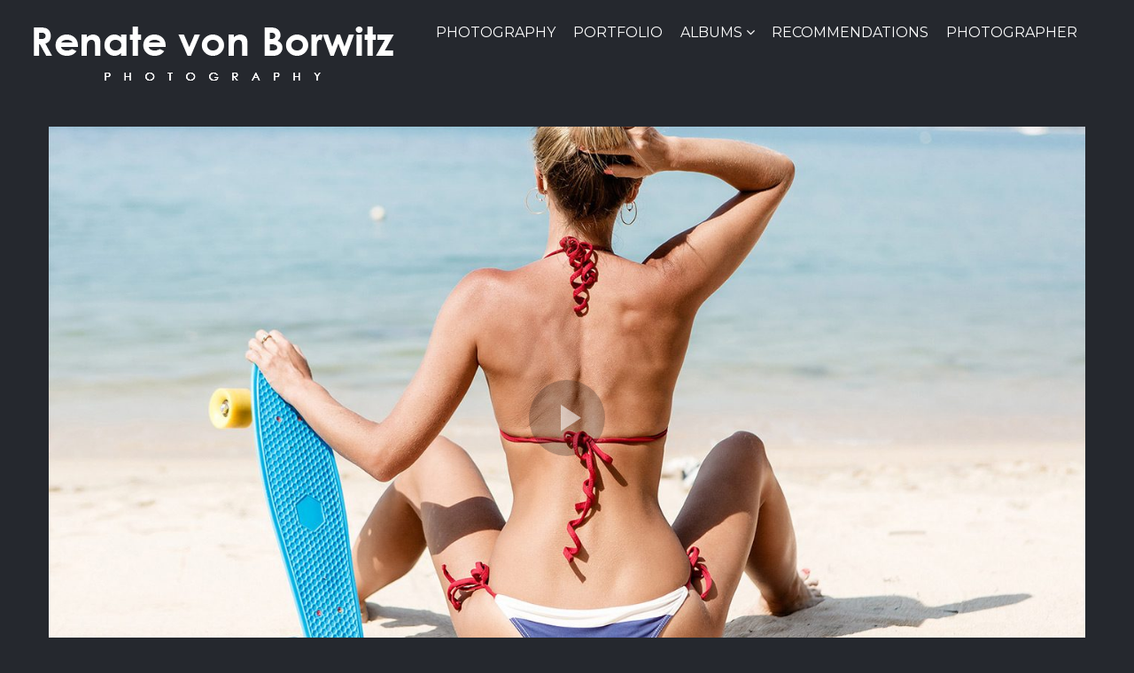

--- FILE ---
content_type: text/html; charset=UTF-8
request_url: http://www.vonborwitz.de/category/portraits/
body_size: 7643
content:
<!DOCTYPE html>
<html lang="de">
<head>
    <meta http-equiv="Content-Type" content="text/html; charset=UTF-8">
    <meta name="viewport" content="width=device-width, initial-scale=1, maximum-scale=1">    <meta http-equiv="X-UA-Compatible" content="IE=Edge">
	            				<link rel="shortcut icon" href="http://www.vonborwitz.de/wp-content/themes/johnblack/img/favicon.ico" type="image/x-icon">
			
            				<link rel="apple-touch-icon" href="http://www.vonborwitz.de/wp-content/themes/johnblack/img/apple_icons_57x57.png">
			            				<link rel="apple-touch-icon" sizes="72x72" href="http://www.vonborwitz.de/wp-content/themes/johnblack/img/apple_icons_72x72.png">
			            				<link rel="apple-touch-icon" sizes="114x114" href="http://www.vonborwitz.de/wp-content/themes/johnblack/img/apple_icons_114x114.png">
			           
                <link rel="pingback" href="http://www.vonborwitz.de/xmlrpc.php">
    <title>Portraits &#8211; vonborwtitz</title>
<meta name='robots' content='max-image-preview:large' />
<link rel='dns-prefetch' href='//use.fontawesome.com' />
<link rel='dns-prefetch' href='//fonts.googleapis.com' />
<link rel='dns-prefetch' href='//s.w.org' />
<link rel="alternate" type="application/rss+xml" title="vonborwtitz &raquo; Feed" href="http://www.vonborwitz.de/feed/" />
<link rel="alternate" type="application/rss+xml" title="vonborwtitz &raquo; Kommentar-Feed" href="http://www.vonborwitz.de/comments/feed/" />
<link rel="alternate" type="application/rss+xml" title="vonborwtitz &raquo; Kategorie-Feed Portraits" href="http://www.vonborwitz.de/category/portraits/feed/" />
<script type="text/javascript">
window._wpemojiSettings = {"baseUrl":"https:\/\/s.w.org\/images\/core\/emoji\/13.1.0\/72x72\/","ext":".png","svgUrl":"https:\/\/s.w.org\/images\/core\/emoji\/13.1.0\/svg\/","svgExt":".svg","source":{"concatemoji":"http:\/\/www.vonborwitz.de\/wp-includes\/js\/wp-emoji-release.min.js?ver=5.9.12"}};
/*! This file is auto-generated */
!function(e,a,t){var n,r,o,i=a.createElement("canvas"),p=i.getContext&&i.getContext("2d");function s(e,t){var a=String.fromCharCode;p.clearRect(0,0,i.width,i.height),p.fillText(a.apply(this,e),0,0);e=i.toDataURL();return p.clearRect(0,0,i.width,i.height),p.fillText(a.apply(this,t),0,0),e===i.toDataURL()}function c(e){var t=a.createElement("script");t.src=e,t.defer=t.type="text/javascript",a.getElementsByTagName("head")[0].appendChild(t)}for(o=Array("flag","emoji"),t.supports={everything:!0,everythingExceptFlag:!0},r=0;r<o.length;r++)t.supports[o[r]]=function(e){if(!p||!p.fillText)return!1;switch(p.textBaseline="top",p.font="600 32px Arial",e){case"flag":return s([127987,65039,8205,9895,65039],[127987,65039,8203,9895,65039])?!1:!s([55356,56826,55356,56819],[55356,56826,8203,55356,56819])&&!s([55356,57332,56128,56423,56128,56418,56128,56421,56128,56430,56128,56423,56128,56447],[55356,57332,8203,56128,56423,8203,56128,56418,8203,56128,56421,8203,56128,56430,8203,56128,56423,8203,56128,56447]);case"emoji":return!s([10084,65039,8205,55357,56613],[10084,65039,8203,55357,56613])}return!1}(o[r]),t.supports.everything=t.supports.everything&&t.supports[o[r]],"flag"!==o[r]&&(t.supports.everythingExceptFlag=t.supports.everythingExceptFlag&&t.supports[o[r]]);t.supports.everythingExceptFlag=t.supports.everythingExceptFlag&&!t.supports.flag,t.DOMReady=!1,t.readyCallback=function(){t.DOMReady=!0},t.supports.everything||(n=function(){t.readyCallback()},a.addEventListener?(a.addEventListener("DOMContentLoaded",n,!1),e.addEventListener("load",n,!1)):(e.attachEvent("onload",n),a.attachEvent("onreadystatechange",function(){"complete"===a.readyState&&t.readyCallback()})),(n=t.source||{}).concatemoji?c(n.concatemoji):n.wpemoji&&n.twemoji&&(c(n.twemoji),c(n.wpemoji)))}(window,document,window._wpemojiSettings);
</script>
<style type="text/css">
img.wp-smiley,
img.emoji {
	display: inline !important;
	border: none !important;
	box-shadow: none !important;
	height: 1em !important;
	width: 1em !important;
	margin: 0 0.07em !important;
	vertical-align: -0.1em !important;
	background: none !important;
	padding: 0 !important;
}
</style>
	<link rel='stylesheet' id='mailchimpSF_main_css-css'  href='http://www.vonborwitz.de/?mcsf_action=main_css&#038;ver=5.9.12' type='text/css' media='all' />
<!--[if IE]>
<link rel='stylesheet' id='mailchimpSF_ie_css-css'  href='http://www.vonborwitz.de/wp-content/plugins/mailchimp/css/ie.css?ver=5.9.12' type='text/css' media='all' />
<![endif]-->
<link rel='stylesheet' id='sbi_styles-css'  href='http://www.vonborwitz.de/wp-content/plugins/instagram-feed/css/sbi-styles.min.css?ver=6.0.5' type='text/css' media='all' />
<link rel='stylesheet' id='wp-block-library-css'  href='http://www.vonborwitz.de/wp-includes/css/dist/block-library/style.min.css?ver=5.9.12' type='text/css' media='all' />
<style id='global-styles-inline-css' type='text/css'>
body{--wp--preset--color--black: #000000;--wp--preset--color--cyan-bluish-gray: #abb8c3;--wp--preset--color--white: #ffffff;--wp--preset--color--pale-pink: #f78da7;--wp--preset--color--vivid-red: #cf2e2e;--wp--preset--color--luminous-vivid-orange: #ff6900;--wp--preset--color--luminous-vivid-amber: #fcb900;--wp--preset--color--light-green-cyan: #7bdcb5;--wp--preset--color--vivid-green-cyan: #00d084;--wp--preset--color--pale-cyan-blue: #8ed1fc;--wp--preset--color--vivid-cyan-blue: #0693e3;--wp--preset--color--vivid-purple: #9b51e0;--wp--preset--gradient--vivid-cyan-blue-to-vivid-purple: linear-gradient(135deg,rgba(6,147,227,1) 0%,rgb(155,81,224) 100%);--wp--preset--gradient--light-green-cyan-to-vivid-green-cyan: linear-gradient(135deg,rgb(122,220,180) 0%,rgb(0,208,130) 100%);--wp--preset--gradient--luminous-vivid-amber-to-luminous-vivid-orange: linear-gradient(135deg,rgba(252,185,0,1) 0%,rgba(255,105,0,1) 100%);--wp--preset--gradient--luminous-vivid-orange-to-vivid-red: linear-gradient(135deg,rgba(255,105,0,1) 0%,rgb(207,46,46) 100%);--wp--preset--gradient--very-light-gray-to-cyan-bluish-gray: linear-gradient(135deg,rgb(238,238,238) 0%,rgb(169,184,195) 100%);--wp--preset--gradient--cool-to-warm-spectrum: linear-gradient(135deg,rgb(74,234,220) 0%,rgb(151,120,209) 20%,rgb(207,42,186) 40%,rgb(238,44,130) 60%,rgb(251,105,98) 80%,rgb(254,248,76) 100%);--wp--preset--gradient--blush-light-purple: linear-gradient(135deg,rgb(255,206,236) 0%,rgb(152,150,240) 100%);--wp--preset--gradient--blush-bordeaux: linear-gradient(135deg,rgb(254,205,165) 0%,rgb(254,45,45) 50%,rgb(107,0,62) 100%);--wp--preset--gradient--luminous-dusk: linear-gradient(135deg,rgb(255,203,112) 0%,rgb(199,81,192) 50%,rgb(65,88,208) 100%);--wp--preset--gradient--pale-ocean: linear-gradient(135deg,rgb(255,245,203) 0%,rgb(182,227,212) 50%,rgb(51,167,181) 100%);--wp--preset--gradient--electric-grass: linear-gradient(135deg,rgb(202,248,128) 0%,rgb(113,206,126) 100%);--wp--preset--gradient--midnight: linear-gradient(135deg,rgb(2,3,129) 0%,rgb(40,116,252) 100%);--wp--preset--duotone--dark-grayscale: url('#wp-duotone-dark-grayscale');--wp--preset--duotone--grayscale: url('#wp-duotone-grayscale');--wp--preset--duotone--purple-yellow: url('#wp-duotone-purple-yellow');--wp--preset--duotone--blue-red: url('#wp-duotone-blue-red');--wp--preset--duotone--midnight: url('#wp-duotone-midnight');--wp--preset--duotone--magenta-yellow: url('#wp-duotone-magenta-yellow');--wp--preset--duotone--purple-green: url('#wp-duotone-purple-green');--wp--preset--duotone--blue-orange: url('#wp-duotone-blue-orange');--wp--preset--font-size--small: 13px;--wp--preset--font-size--medium: 20px;--wp--preset--font-size--large: 36px;--wp--preset--font-size--x-large: 42px;}.has-black-color{color: var(--wp--preset--color--black) !important;}.has-cyan-bluish-gray-color{color: var(--wp--preset--color--cyan-bluish-gray) !important;}.has-white-color{color: var(--wp--preset--color--white) !important;}.has-pale-pink-color{color: var(--wp--preset--color--pale-pink) !important;}.has-vivid-red-color{color: var(--wp--preset--color--vivid-red) !important;}.has-luminous-vivid-orange-color{color: var(--wp--preset--color--luminous-vivid-orange) !important;}.has-luminous-vivid-amber-color{color: var(--wp--preset--color--luminous-vivid-amber) !important;}.has-light-green-cyan-color{color: var(--wp--preset--color--light-green-cyan) !important;}.has-vivid-green-cyan-color{color: var(--wp--preset--color--vivid-green-cyan) !important;}.has-pale-cyan-blue-color{color: var(--wp--preset--color--pale-cyan-blue) !important;}.has-vivid-cyan-blue-color{color: var(--wp--preset--color--vivid-cyan-blue) !important;}.has-vivid-purple-color{color: var(--wp--preset--color--vivid-purple) !important;}.has-black-background-color{background-color: var(--wp--preset--color--black) !important;}.has-cyan-bluish-gray-background-color{background-color: var(--wp--preset--color--cyan-bluish-gray) !important;}.has-white-background-color{background-color: var(--wp--preset--color--white) !important;}.has-pale-pink-background-color{background-color: var(--wp--preset--color--pale-pink) !important;}.has-vivid-red-background-color{background-color: var(--wp--preset--color--vivid-red) !important;}.has-luminous-vivid-orange-background-color{background-color: var(--wp--preset--color--luminous-vivid-orange) !important;}.has-luminous-vivid-amber-background-color{background-color: var(--wp--preset--color--luminous-vivid-amber) !important;}.has-light-green-cyan-background-color{background-color: var(--wp--preset--color--light-green-cyan) !important;}.has-vivid-green-cyan-background-color{background-color: var(--wp--preset--color--vivid-green-cyan) !important;}.has-pale-cyan-blue-background-color{background-color: var(--wp--preset--color--pale-cyan-blue) !important;}.has-vivid-cyan-blue-background-color{background-color: var(--wp--preset--color--vivid-cyan-blue) !important;}.has-vivid-purple-background-color{background-color: var(--wp--preset--color--vivid-purple) !important;}.has-black-border-color{border-color: var(--wp--preset--color--black) !important;}.has-cyan-bluish-gray-border-color{border-color: var(--wp--preset--color--cyan-bluish-gray) !important;}.has-white-border-color{border-color: var(--wp--preset--color--white) !important;}.has-pale-pink-border-color{border-color: var(--wp--preset--color--pale-pink) !important;}.has-vivid-red-border-color{border-color: var(--wp--preset--color--vivid-red) !important;}.has-luminous-vivid-orange-border-color{border-color: var(--wp--preset--color--luminous-vivid-orange) !important;}.has-luminous-vivid-amber-border-color{border-color: var(--wp--preset--color--luminous-vivid-amber) !important;}.has-light-green-cyan-border-color{border-color: var(--wp--preset--color--light-green-cyan) !important;}.has-vivid-green-cyan-border-color{border-color: var(--wp--preset--color--vivid-green-cyan) !important;}.has-pale-cyan-blue-border-color{border-color: var(--wp--preset--color--pale-cyan-blue) !important;}.has-vivid-cyan-blue-border-color{border-color: var(--wp--preset--color--vivid-cyan-blue) !important;}.has-vivid-purple-border-color{border-color: var(--wp--preset--color--vivid-purple) !important;}.has-vivid-cyan-blue-to-vivid-purple-gradient-background{background: var(--wp--preset--gradient--vivid-cyan-blue-to-vivid-purple) !important;}.has-light-green-cyan-to-vivid-green-cyan-gradient-background{background: var(--wp--preset--gradient--light-green-cyan-to-vivid-green-cyan) !important;}.has-luminous-vivid-amber-to-luminous-vivid-orange-gradient-background{background: var(--wp--preset--gradient--luminous-vivid-amber-to-luminous-vivid-orange) !important;}.has-luminous-vivid-orange-to-vivid-red-gradient-background{background: var(--wp--preset--gradient--luminous-vivid-orange-to-vivid-red) !important;}.has-very-light-gray-to-cyan-bluish-gray-gradient-background{background: var(--wp--preset--gradient--very-light-gray-to-cyan-bluish-gray) !important;}.has-cool-to-warm-spectrum-gradient-background{background: var(--wp--preset--gradient--cool-to-warm-spectrum) !important;}.has-blush-light-purple-gradient-background{background: var(--wp--preset--gradient--blush-light-purple) !important;}.has-blush-bordeaux-gradient-background{background: var(--wp--preset--gradient--blush-bordeaux) !important;}.has-luminous-dusk-gradient-background{background: var(--wp--preset--gradient--luminous-dusk) !important;}.has-pale-ocean-gradient-background{background: var(--wp--preset--gradient--pale-ocean) !important;}.has-electric-grass-gradient-background{background: var(--wp--preset--gradient--electric-grass) !important;}.has-midnight-gradient-background{background: var(--wp--preset--gradient--midnight) !important;}.has-small-font-size{font-size: var(--wp--preset--font-size--small) !important;}.has-medium-font-size{font-size: var(--wp--preset--font-size--medium) !important;}.has-large-font-size{font-size: var(--wp--preset--font-size--large) !important;}.has-x-large-font-size{font-size: var(--wp--preset--font-size--x-large) !important;}
</style>
<link rel='stylesheet' id='contact-form-7-css'  href='http://www.vonborwitz.de/wp-content/plugins/contact-form-7/includes/css/styles.css?ver=5.5.6' type='text/css' media='all' />
<link rel='stylesheet' id='wpsm_counter-font-awesome-front-css'  href='http://www.vonborwitz.de/wp-content/plugins/counter-number-showcase/assets/css/font-awesome/css/font-awesome.min.css?ver=5.9.12' type='text/css' media='all' />
<link rel='stylesheet' id='wpsm_counter_bootstrap-front-css'  href='http://www.vonborwitz.de/wp-content/plugins/counter-number-showcase/assets/css/bootstrap-front.css?ver=5.9.12' type='text/css' media='all' />
<link rel='stylesheet' id='wpsm_counter_column-css'  href='http://www.vonborwitz.de/wp-content/plugins/counter-number-showcase/assets/css/counter-column.css?ver=5.9.12' type='text/css' media='all' />
<link rel='stylesheet' id='ditty-news-ticker-font-css'  href='http://www.vonborwitz.de/wp-content/plugins/ditty-news-ticker/legacy/inc/static/libs/fontastic/styles.css?ver=3.0.22' type='text/css' media='all' />
<link rel='stylesheet' id='ditty-news-ticker-css'  href='http://www.vonborwitz.de/wp-content/plugins/ditty-news-ticker/legacy/inc/static/css/style.css?ver=3.0.22' type='text/css' media='all' />
<link rel='stylesheet' id='ditty-css'  href='http://www.vonborwitz.de/wp-content/plugins/ditty-news-ticker/includes/css/ditty.css?ver=3.0.22' type='text/css' media='all' />
<link rel='stylesheet' id='fontawesome-css'  href='https://use.fontawesome.com/releases/v5.15.3/css/all.css?ver=5.15.3' type='text/css' media='' />
<link rel='stylesheet' id='image-hover-effects-css-css'  href='http://www.vonborwitz.de/wp-content/plugins/mega-addons-for-visual-composer/css/ihover.css?ver=5.9.12' type='text/css' media='all' />
<link rel='stylesheet' id='style-css-css'  href='http://www.vonborwitz.de/wp-content/plugins/mega-addons-for-visual-composer/css/style.css?ver=5.9.12' type='text/css' media='all' />
<link rel='stylesheet' id='font-awesome-latest-css'  href='http://www.vonborwitz.de/wp-content/plugins/mega-addons-for-visual-composer/css/font-awesome/css/all.css?ver=5.9.12' type='text/css' media='all' />
<link rel='stylesheet' id='rs-plugin-settings-css'  href='http://www.vonborwitz.de/wp-content/plugins/revslider/public/assets/css/settings.css?ver=5.4.7.1' type='text/css' media='all' />
<style id='rs-plugin-settings-inline-css' type='text/css'>
#rs-demo-id {}
</style>
<link rel='stylesheet' id='default_style-css'  href='http://www.vonborwitz.de/wp-content/themes/johnblack/style.css?ver=5.9.12' type='text/css' media='all' />
<link rel='stylesheet' id='font_awesome-css'  href='http://www.vonborwitz.de/wp-content/themes/johnblack/css/font-awesome.min.css?ver=5.9.12' type='text/css' media='all' />
<link rel='stylesheet' id='font_iconano-css'  href='http://www.vonborwitz.de/wp-content/themes/johnblack/css/font-iconano.css?ver=5.9.12' type='text/css' media='all' />
<link rel='stylesheet' id='gt3_theme-css'  href='http://www.vonborwitz.de/wp-content/themes/johnblack/css/theme.css?ver=5.9.12' type='text/css' media='all' />
<link rel='stylesheet' id='gt3_responsive-css'  href='http://www.vonborwitz.de/wp-content/themes/johnblack/css/responsive.css?ver=5.9.12' type='text/css' media='all' />
<link rel='stylesheet' id='gt3_custom-css'  href='http://www.vonborwitz.de/?gt3_show_only_css=1&#038;ver=5.9.12' type='text/css' media='all' />
<link rel='stylesheet' id='AllFonts-css'  href='//fonts.googleapis.com/css?family=Lato%3A400%2C300%2C300i%2C400i%2C900%7CMontserrat%3A400%7CTitillium+Web%3A200%2C300%2C400%2C700%2C900&#038;ver=5.9.12' type='text/css' media='all' />
<link rel='stylesheet' id='marvelous-style-css'  href='http://www.vonborwitz.de/wp-content/plugins/wp-marvelous-hover/assets/css/marvelous-hover.css?ver=2.0.6' type='text/css' media='' />
<script type='text/javascript' src='http://www.vonborwitz.de/wp-includes/js/jquery/jquery.min.js?ver=3.6.0' id='jquery-core-js'></script>
<script type='text/javascript' src='http://www.vonborwitz.de/wp-includes/js/jquery/jquery-migrate.min.js?ver=3.3.2' id='jquery-migrate-js'></script>
<script type='text/javascript' src='http://www.vonborwitz.de/wp-content/plugins/revslider/public/assets/js/jquery.themepunch.tools.min.js?ver=5.4.7.1' id='tp-tools-js'></script>
<script type='text/javascript' src='http://www.vonborwitz.de/wp-content/plugins/revslider/public/assets/js/jquery.themepunch.revolution.min.js?ver=5.4.7.1' id='revmin-js'></script>
<link rel="https://api.w.org/" href="http://www.vonborwitz.de/wp-json/" /><link rel="alternate" type="application/json" href="http://www.vonborwitz.de/wp-json/wp/v2/categories/23" /><link rel="EditURI" type="application/rsd+xml" title="RSD" href="http://www.vonborwitz.de/xmlrpc.php?rsd" />
<link rel="wlwmanifest" type="application/wlwmanifest+xml" href="http://www.vonborwitz.de/wp-includes/wlwmanifest.xml" /> 
<meta name="generator" content="WordPress 5.9.12" />
<style></style><style>.top-icon-search { z-index: 90; display: none; }

.shift_slide {cursor: default;}
.fullview .shift_slide {cursor: default;}

.portfolio_grid_wrapper, .woocommerce_fullscreen {background: #25282e!important;}


.with_title .portfolio_grid_content {background: #25282e!important;}


<a title="www.photocean.de" href="https://www.photocean.de/photocean"></a></li></ul>
</style>    <script type="text/javascript">
        var gt3_ajaxurl = "http://www.vonborwitz.de/wp-admin/admin-ajax.php";
    </script>
    <style type="text/css">.recentcomments a{display:inline !important;padding:0 !important;margin:0 !important;}</style><meta name="generator" content="Powered by WPBakery Page Builder - drag and drop page builder for WordPress."/>
<!--[if lte IE 9]><link rel="stylesheet" type="text/css" href="http://www.vonborwitz.de/wp-content/plugins/js_composer/assets/css/vc_lte_ie9.min.css" media="screen"><![endif]--><meta name="generator" content="Powered by Slider Revolution 5.4.7.1 - responsive, Mobile-Friendly Slider Plugin for WordPress with comfortable drag and drop interface." />
<script type="text/javascript">function setREVStartSize(e){									
						try{ e.c=jQuery(e.c);var i=jQuery(window).width(),t=9999,r=0,n=0,l=0,f=0,s=0,h=0;
							if(e.responsiveLevels&&(jQuery.each(e.responsiveLevels,function(e,f){f>i&&(t=r=f,l=e),i>f&&f>r&&(r=f,n=e)}),t>r&&(l=n)),f=e.gridheight[l]||e.gridheight[0]||e.gridheight,s=e.gridwidth[l]||e.gridwidth[0]||e.gridwidth,h=i/s,h=h>1?1:h,f=Math.round(h*f),"fullscreen"==e.sliderLayout){var u=(e.c.width(),jQuery(window).height());if(void 0!=e.fullScreenOffsetContainer){var c=e.fullScreenOffsetContainer.split(",");if (c) jQuery.each(c,function(e,i){u=jQuery(i).length>0?u-jQuery(i).outerHeight(!0):u}),e.fullScreenOffset.split("%").length>1&&void 0!=e.fullScreenOffset&&e.fullScreenOffset.length>0?u-=jQuery(window).height()*parseInt(e.fullScreenOffset,0)/100:void 0!=e.fullScreenOffset&&e.fullScreenOffset.length>0&&(u-=parseInt(e.fullScreenOffset,0))}f=u}else void 0!=e.minHeight&&f<e.minHeight&&(f=e.minHeight);e.c.closest(".rev_slider_wrapper").css({height:f})					
						}catch(d){console.log("Failure at Presize of Slider:"+d)}						
					};</script>
<noscript><style type="text/css"> .wpb_animate_when_almost_visible { opacity: 1; }</style></noscript></head>
<body class="archive category category-portraits category-23 page_with_abs_header dark_color_scheme wpb-js-composer js-comp-ver-5.5.5 vc_responsive">
	        <div class="main_header">
        <div class="header_parent_wrap">
            <header>
                <div class="logo_sect" data-height="85">
                    <a href="http://www.vonborwitz.de/" class="logo">
                        <!-- Logo -->
                                                        <img src="http://www.vonborwitz.de/wp-content/uploads/2018/10/logoE.png" alt="Logo" width="105" height="85">
                                                </a>
                </div>
                <div class="fright">
                    <nav class="menu-von-borwitz-container"><ul id="menu-von-borwitz" class="menu"><li id="menu-item-1454" class="menu-item menu-item-type-post_type menu-item-object-page menu-item-home menu-item-1454 parent-menu-1"><a href="http://www.vonborwitz.de/">PHOTOGRAPHY</a></li>
<li id="menu-item-931" class="menu-item menu-item-type-post_type menu-item-object-page menu-item-931 parent-menu-2"><a href="http://www.vonborwitz.de/portfolio/">Portfolio</a></li>
<li id="menu-item-746" class="menu-item menu-item-type-custom menu-item-object-custom menu-item-has-children menu-item-746 parent-menu-3"><a href="http://#">Albums</a>
<div class="sub-nav"><ul class="sub-menu">
	<li id="menu-item-917" class="menu-item menu-item-type-custom menu-item-object-custom menu-item-917"><a href="http://www.vonborwitz.de/gallery/top-100/">Top 100</a></li>
	<li id="menu-item-914" class="menu-item menu-item-type-custom menu-item-object-custom menu-item-914"><a href="http://www.vonborwitz.de/gallery/melancholic/">Melancholic</a></li>
	<li id="menu-item-915" class="menu-item menu-item-type-custom menu-item-object-custom menu-item-915"><a href="http://www.vonborwitz.de/gallery/silence/">Silence</a></li>
	<li id="menu-item-1370" class="menu-item menu-item-type-post_type menu-item-object-gallery menu-item-1370"><a href="http://www.vonborwitz.de/gallery/blackwhite/">Black&#038;White</a></li>
	<li id="menu-item-918" class="menu-item menu-item-type-custom menu-item-object-custom menu-item-has-children menu-item-918"><a>Events</a>
	<div class="sub-nav"><ul class="sub-menu">
		<li id="menu-item-921" class="menu-item menu-item-type-custom menu-item-object-custom menu-item-921"><a href="http://www.vonborwitz.de/gallery/carneval-in-venice/">Carneval in Venice</a></li>
		<li id="menu-item-911" class="menu-item menu-item-type-custom menu-item-object-custom menu-item-911"><a href="http://www.vonborwitz.de/gallery/dancer/">Dancer</a></li>
		<li id="menu-item-1572" class="menu-item menu-item-type-custom menu-item-object-custom menu-item-1572"><a href="http://www.vonborwitz.de/?post_type=gallery&#038;p=1565&#038;preview=true">Blumenmasken</a></li>
	</ul></div>
</li>
	<li id="menu-item-916" class="menu-item menu-item-type-custom menu-item-object-custom menu-item-has-children menu-item-916"><a>On Tour</a>
	<div class="sub-nav"><ul class="sub-menu">
		<li id="menu-item-912" class="menu-item menu-item-type-custom menu-item-object-custom menu-item-912"><a href="http://www.vonborwitz.de/gallery/venice/">Venice</a></li>
		<li id="menu-item-1323" class="menu-item menu-item-type-custom menu-item-object-custom menu-item-1323"><a href="http://www.vonborwitz.de/gallery/moskow/">Moscow</a></li>
		<li id="menu-item-909" class="menu-item menu-item-type-custom menu-item-object-custom menu-item-909"><a href="http://www.vonborwitz.de/gallery/venice-in-rain/">Venice in Rain</a></li>
		<li id="menu-item-1341" class="menu-item menu-item-type-custom menu-item-object-custom menu-item-1341"><a href="http://www.vonborwitz.de/gallery/lanzarote/">Lanzarote</a></li>
	</ul></div>
</li>
	<li id="menu-item-907" class="menu-item menu-item-type-custom menu-item-object-custom menu-item-has-children menu-item-907"><a>Seaside</a>
	<div class="sub-nav"><ul class="sub-menu">
		<li id="menu-item-902" class="menu-item menu-item-type-custom menu-item-object-custom menu-item-902"><a href="http://www.vonborwitz.de/gallery/baltic-sea/">Baltic Sea</a></li>
		<li id="menu-item-908" class="menu-item menu-item-type-custom menu-item-object-custom menu-item-908"><a href="http://www.vonborwitz.de/gallery/mediterrenean/">Mediterranean</a></li>
	</ul></div>
</li>
	<li id="menu-item-919" class="menu-item menu-item-type-custom menu-item-object-custom menu-item-has-children menu-item-919"><a>Past + Present</a>
	<div class="sub-nav"><ul class="sub-menu">
		<li id="menu-item-906" class="menu-item menu-item-type-custom menu-item-object-custom menu-item-906"><a href="http://www.vonborwitz.de/gallery/sachsenhausen/">Sachsenhausen</a></li>
		<li id="menu-item-905" class="menu-item menu-item-type-custom menu-item-object-custom menu-item-905"><a href="http://www.vonborwitz.de/gallery/beelitz/">Beelitz</a></li>
		<li id="menu-item-904" class="menu-item menu-item-type-custom menu-item-object-custom menu-item-904"><a href="http://www.vonborwitz.de/gallery/barracks/">Barracks</a></li>
	</ul></div>
</li>
</ul></div>
</li>
<li id="menu-item-996" class="menu-item menu-item-type-custom menu-item-object-custom menu-item-996 parent-menu-4"><a href="http://www.vonborwitz.de/recommendations/">Recommendations</a></li>
<li id="menu-item-714" class="menu-item menu-item-type-post_type menu-item-object-page menu-item-714 parent-menu-5"><a href="http://www.vonborwitz.de/photographer2/">Photographer</a></li>
</ul></nav>                                        <!-- top_search -->
                    <div class="top_search">
                        <form action="http://www.vonborwitz.de/" method="get" name="search_form">
                            <input type="text" class="ct-search-input" value="" name="s" placeholder="To search type and hit Enter">
                            <input type="submit" value="Search" class="s_submit">
                            <span class="top-icon-search"></span>
                        </form>
                    </div>
                    <!-- //top_search -->
                    <div class="clear"></div>
                </div>
                <div class="clear"></div>
            </header>
        </div>
    </div>
    <div class="header_holder"></div>
    <div class="mobile_menu_wrapper"></div>
    <div class="sticky_menu_enabled"></div>    <div class="wrapper">	<div class="container">
        <div class="content_block row no-sidebar">
            <div class="fl-container ">
                                    <div class="posts-block ">
                        <div class="contentarea"> 
                            <div class="row"><div class="span12 module_blog_listing">    	<div class="blog_post_preview post-listing video-post-format">
			<div class="blog_post_image"><div class="video_bg"><div class="video_img" style="background-image:url(http://www.vonborwitz.de/wp-content/uploads/2016/09/featured_video-1404x840.jpg);"></div><a class="play-video" href="#" data-video-url="https://www.youtube.com/embed/a7BvphORs98?rel=0">Play Video</a><iframe class="video_frame frame16x9" src="https://www.youtube.com/embed/a7BvphORs98?rel=0" allowfullscreen></iframe></div></div>			<div class="blog_content">
				<div class="listing_meta">
					<span>2. September 2016</span>
					<span>by <a href="http://www.vonborwitz.de/author/renatevb/" class="text-capitalize">renatevb</a></span>
					<span class="categories"><a href="http://www.vonborwitz.de/category/portraits/">Portraits</a></span>
					<span class="comments"><a href="http://www.vonborwitz.de/2016/09/02/post-with-video/#respond">0</a></span>
				</div>

									<div class="blog_post_title">
						<h2><a href="http://www.vonborwitz.de/2016/09/02/post-with-video/">Post With Video</a></h2><div class="blog_post_format_label"></div>
					</div>
				
								<p>Mauris ipsum nulla metus metus, ullamcorper vel, tincidunt sed, euismod in, nibh quisque volutpat condimentum velit class aptent taciti sociosqu ad litora torquent per conubia nostra, per inceptos himenaeos nam nec ante sed.</p><a href="http://www.vonborwitz.de/2016/09/02/post-with-video/" class="learn_more">Read On</a>				<div class="post_info">
														</div>
				<div class="clear"></div>
			</div>
		</div><!-- .blog_post_preview -->    	<div class="blog_post_preview post-listing image-post-format">
			<div class="blog_post_image"><div class="pf_output_container">
                <div class="slider-wrapper theme-default ">
                    <div class="nivoSlider">
            <img src="http://www.vonborwitz.de/wp-content/uploads/2016/09/img3-1404x840.jpg" data-thumb="http://www.vonborwitz.de/wp-content/uploads/2016/09/img3-1404x840.jpg" alt="slide image" /><img src="http://www.vonborwitz.de/wp-content/uploads/2016/09/img4-1404x840.jpg" data-thumb="http://www.vonborwitz.de/wp-content/uploads/2016/09/img4-1404x840.jpg" alt="slide image" /><img src="http://www.vonborwitz.de/wp-content/uploads/2016/09/img5-1404x840.jpg" data-thumb="http://www.vonborwitz.de/wp-content/uploads/2016/09/img5-1404x840.jpg" alt="slide image" /><img src="http://www.vonborwitz.de/wp-content/uploads/2016/09/img7-1404x840.jpg" data-thumb="http://www.vonborwitz.de/wp-content/uploads/2016/09/img7-1404x840.jpg" alt="slide image" />
                    </div>
                </div>
            </div></div>			<div class="blog_content">
				<div class="listing_meta">
					<span>30. August 2016</span>
					<span>by <a href="http://www.vonborwitz.de/author/renatevb/" class="text-capitalize">renatevb</a></span>
					<span class="categories"><a href="http://www.vonborwitz.de/category/portraits/">Portraits</a></span>
					<span class="comments"><a href="http://www.vonborwitz.de/2016/08/30/post-with-slideshow/#respond">0</a></span>
				</div>

									<div class="blog_post_title">
						<h2><a href="http://www.vonborwitz.de/2016/08/30/post-with-slideshow/">Post With Slideshow</a></h2><div class="blog_post_format_label"></div>
					</div>
				
								<p>Often searching out the graphical symmetry in chaos, while still maintaining the personality and emotion of the subject. The excitement and anticipation as we waited to see the next piece of unpredictable chaos was electric. </p><a href="http://www.vonborwitz.de/2016/08/30/post-with-slideshow/" class="learn_more">Read On</a>				<div class="post_info">
														</div>
				<div class="clear"></div>
			</div>
		</div><!-- .blog_post_preview -->    	<div class="blog_post_preview post-listing standard-post-format">
			<img class="featured_image_standalone" src="http://www.vonborwitz.de/wp-content/uploads/2016/09/img7-1404x936.jpg" alt="featured image" />			<div class="blog_content">
				<div class="listing_meta">
					<span>5. August 2016</span>
					<span>by <a href="http://www.vonborwitz.de/author/renatevb/" class="text-capitalize">renatevb</a></span>
					<span class="categories"><a href="http://www.vonborwitz.de/category/portraits/">Portraits</a></span>
					<span class="comments"><a href="http://www.vonborwitz.de/2016/08/05/nulla-quis-sem/#respond">0</a></span>
				</div>

									<div class="blog_post_title">
						<h2><a href="http://www.vonborwitz.de/2016/08/05/nulla-quis-sem/">Nulla quis sem</a></h2><div class="blog_post_format_label"></div>
					</div>
				
								<p>Class aptent taciti sociosqu ad litora torquent per conubia nostra, per inceptos himenaeos. Nam nec ante. Sed lacinia, urna non tincidunt mattis, tortor neque adipiscing diam, a cursus ipsum ante quis turpis. Nulla facilisi.</p><a href="http://www.vonborwitz.de/2016/08/05/nulla-quis-sem/" class="learn_more">Read On</a>				<div class="post_info">
														</div>
				<div class="clear"></div>
			</div>
		</div><!-- .blog_post_preview --></div><div class="clear"></div></div>                           
                        </div>
                    </div>
                                                </div>
                        <div class="clear"></div>
        </div>    	    
    </div>
    
    </div><!-- .wrapper -->
            <div class="footer">
                        <div class="footer_wrapper" data-pad-top="15" data-pad-bottom="15">
                <div class="copyright">&copy; 2020 Renate von Borwitz</div>
                <div class="foot_info_block"><a href="http://www.vonborwitz.de/photographer2">photographer</a>    I    <a href="http://www.vonborwitz.de/contact">Contact</a>    I    <a href="http://www.vonborwitz.de/privacy-policy">Privacy Policy</a>    I    <a href="http://www.vonborwitz.de/disclaimer">Disclaimer</a> </div>
                <div class="clear"></div>
            </div>
        </div>
	            <a href="#" class="back2top" title="Back to Top">Back to Top</a>
        <!-- Instagram Feed JS -->
<script type="text/javascript">
var sbiajaxurl = "http://www.vonborwitz.de/wp-admin/admin-ajax.php";
</script>
<script type='text/javascript' src='http://www.vonborwitz.de/wp-includes/js/dist/vendor/regenerator-runtime.min.js?ver=0.13.9' id='regenerator-runtime-js'></script>
<script type='text/javascript' src='http://www.vonborwitz.de/wp-includes/js/dist/vendor/wp-polyfill.min.js?ver=3.15.0' id='wp-polyfill-js'></script>
<script type='text/javascript' id='contact-form-7-js-extra'>
/* <![CDATA[ */
var wpcf7 = {"api":{"root":"http:\/\/www.vonborwitz.de\/wp-json\/","namespace":"contact-form-7\/v1"}};
/* ]]> */
</script>
<script type='text/javascript' src='http://www.vonborwitz.de/wp-content/plugins/contact-form-7/includes/js/index.js?ver=5.5.6' id='contact-form-7-js'></script>
<script type='text/javascript' src='http://www.vonborwitz.de/wp-content/plugins/counter-number-showcase/assets/js/bootstrap.js?ver=5.9.12' id='wpsm_count_bootstrap-js-front-js'></script>
<script type='text/javascript' src='http://www.vonborwitz.de/wp-content/plugins/counter-number-showcase/assets/js/counter_nscript.js?ver=5.9.12' id='wpsm-new_count_script3-js'></script>
<script type='text/javascript' src='http://www.vonborwitz.de/wp-content/plugins/counter-number-showcase/assets/js/waypoints.min.js?ver=5.9.12' id='wpsm-new_count_waypoints-js'></script>
<script type='text/javascript' src='http://www.vonborwitz.de/wp-content/plugins/counter-number-showcase/assets/js/jquery.counterup.min.js?ver=5.9.12' id='wpsm-new_count_script2-js'></script>
<script type='text/javascript' src='http://www.vonborwitz.de/wp-content/plugins/ditty-news-ticker/legacy/inc/static/js/swiped-events.min.js?ver=1.1.4' id='swiped-events-js'></script>
<script type='text/javascript' src='http://www.vonborwitz.de/wp-includes/js/imagesloaded.min.js?ver=4.1.4' id='imagesloaded-js'></script>
<script type='text/javascript' src='http://www.vonborwitz.de/wp-includes/js/jquery/ui/effect.min.js?ver=1.13.1' id='jquery-effects-core-js'></script>
<script type='text/javascript' id='ditty-news-ticker-js-extra'>
/* <![CDATA[ */
var mtphr_dnt_vars = {"is_rtl":""};
/* ]]> */
</script>
<script type='text/javascript' src='http://www.vonborwitz.de/wp-content/plugins/ditty-news-ticker/legacy/inc/static/js/ditty-news-ticker.min.js?ver=3.0.22' id='ditty-news-ticker-js'></script>
<script type='text/javascript' src='http://www.vonborwitz.de/wp-content/themes/johnblack/js/jquery.cookie.js?ver=5.9.12' id='cookie_js-js'></script>
<script type='text/javascript' src='http://www.vonborwitz.de/wp-content/themes/johnblack/js/theme.js?ver=5.9.12' id='gt3_theme_js-js'></script>
<script type='text/javascript' src='http://www.vonborwitz.de/wp-content/themes/johnblack/js/jquery.event.swipe.js?ver=5.9.12' id='event_swipe_js-js'></script>
<script type='text/javascript' src='http://www.vonborwitz.de/wp-content/themes/johnblack/js/nivo.js?ver=5.9.12' id='nivo-js'></script>
    
</body>
</html>

--- FILE ---
content_type: text/css
request_url: http://www.vonborwitz.de/wp-content/plugins/ditty-news-ticker/includes/css/ditty.css?ver=3.0.22
body_size: 7650
content:
.ditty-help-icon {
  color: #93999F;
  text-decoration: underline; }
  .ditty-help-icon.active {
    color: #19BF7C; }

.ditty-field {
  font-family: -apple-system,BlinkMacSystemFont,"Segoe UI",Roboto,Oxygen-Sans,Ubuntu,Cantarell,"Helvetica Neue",sans-serif !important;
  padding: 15px;
  border-bottom: 1px solid rgba(0, 0, 0, 0.05); }
  .ditty-field:last-of-type {
    border-bottom: none; }
  .ditty-field__heading {
    position: relative; }
  .ditty-field__label {
    display: block;
    font-size: 14px;
    font-weight: 600;
    margin-bottom: 10px;
    cursor: default; }
  .ditty-field__help {
    display: none;
    font-size: 13px;
    line-height: 16px;
    margin: 7px 0 10px !important; }
  .ditty-field__input {
    display: flex;
    flex-direction: row;
    align-items: center;
    justify-content: flex-start;
    flex-wrap: wrap;
    position: relative;
    margin: 5px 0; }
    .ditty-field__input__container {
      position: relative; }
    .ditty-field__input__primary {
      flex: 1; }
    .ditty-field__input__before {
      flex: 0 0 auto;
      margin-right: 5px; }
    .ditty-field__input__after {
      margin-left: 5px; }
    .ditty-field__input__description {
      width: 100%;
      font-size: 13px;
      line-height: 16px; }
    .ditty-field__input input:not([type="button"]):not([type="checkbox"]):not([type="radio"]),
    .ditty-field__input select,
    .ditty-field__input textarea {
      width: 100%;
      min-height: 0;
      font-size: 14px;
      line-height: 24px;
      border: 1px solid #dfdfdf;
      border-radius: 3px;
      padding: 5px 10px;
      margin: 0; }
    .ditty-field__input input[type="number"] {
      width: auto; }
    .ditty-field__input textarea {
      padding: 10px 10px; }
    .ditty-field__input:hover .ditty-field__actions {
      display: flex; }
    .ditty-field__input__actions {
      width: 100%;
      display: flex;
      flex-direction: row;
      align-items: center;
      justify-content: flex-end;
      background: #FFF;
      border: 1px solid #dfdfdf;
      padding: 3px;
      border-radius: 3px;
      margin-bottom: 3px; }
      .ditty-field__input__actions a {
        display: block;
        flex: 0 0 auto;
        text-decoration: none;
        color: rgba(0, 0, 0, 0.4);
        margin: 0 2px;
        overflow: hidden;
        transition: color 0.25s ease; }
        .ditty-field__input__actions a.ditty-field__input__action--arrange {
          margin-right: auto; }
        .ditty-field__input__actions a:hover {
          color: rgba(0, 0, 0, 0.7); }
          .ditty-field__input__actions a:hover i {
            -webkit-transform: scale(1.2);
                    transform: scale(1.2); }
      .ditty-field__input__actions i {
        display: block;
        width: 20px;
        height: 20px;
        text-align: center;
        line-height: 20px;
        transition: -webkit-transform 0.3s ease;
        transition: transform 0.3s ease;
        transition: transform 0.3s ease, -webkit-transform 0.3s ease; }
  .ditty-field__actions__clone {
    margin-bottom: 0; }

.ditty-field__label + .ditty-field__description,
.ditty-field__help + .ditty-field__description {
  margin-top: 7px !important; }

.ditty-field--clone-enabled .ditty-input--clone {
  background: #f7f7f7;
  border: 1px dashed rgba(0, 0, 0, 0.1);
  padding: 5px; }

.ditty-field--clone-enabled[data-input_count="1"] > .ditty-field__input__container > .ditty-field__input > .ditty-field__input__actions .ditty-field__input__action--arrange,
.ditty-field--clone-enabled[data-input_count="1"] > .ditty-field__input__container > .ditty-field__input > .ditty-field__input__actions .ditty-field__input__action--remove {
  display: none; }

.ditty-field--clone-enabled.ditty-field--clone-enabled--max > .ditty-field__clone {
  display: none; }

.ditty-field--clone-enabled.ditty-field--clone-enabled--max > .ditty-field__input__container > .ditty-field__input__container > .ditty-field__input > .ditty-field__input__actions .ditty-field__input__action--add,
.ditty-field--clone-enabled.ditty-field--clone-enabled--max > .ditty-field__input__container > .ditty-field__input__container > .ditty-field__input > .ditty-field__input__actions .ditty-field__input__action--clone {
  display: none; }

.postbox-container .inside > .ditty-field {
  padding-left: 0;
  padding-right: 0; }
  .postbox-container .inside > .ditty-field:first-of-type {
    padding-top: 0; }
  .postbox-container .inside > .ditty-field:last-of-type {
    padding-bottom: 0; }

/* Group */
.ditty-field-type--group {
  padding: 0;
  border-color: rgba(0, 0, 0, 0.05); }
  .ditty-field-type--group > .ditty-field__input__container {
    overflow: hidden; }
  .ditty-field-type--group .ditty-input--group__container {
    display: flex;
    flex-direction: row;
    align-items: center;
    justify-content: flex-start;
    flex-wrap: wrap; }
  .ditty-field-type--group > .ditty-field__heading {
    display: flex;
    flex-direction: column;
    align-items: flex-start;
    justify-content: flex-start;
    color: #FFF;
    background: #32373C;
    padding: 15px;
    margin: 0; }
    .ditty-field-type--group > .ditty-field__heading label {
      margin-bottom: 0; }
    .ditty-field-type--group > .ditty-field__heading .ditty-field__help,
    .ditty-field-type--group > .ditty-field__heading .ditty-field__desciption {
      margin-bottom: 0 !important; }
  .ditty-field-type--group .ditty-field__collapsible-toggle {
    position: absolute;
    right: 10px;
    top: 50%;
    width: 20px;
    height: 20px;
    display: flex;
    flex-direction: row;
    align-items: center;
    justify-content: center;
    text-decoration: none;
    margin-top: -10px;
    color: #FFF;
    background: rgba(255, 255, 255, 0.2);
    border-radius: 50%;
    transition: -webkit-transform .25s ease;
    transition: transform .25s ease;
    transition: transform .25s ease, -webkit-transform .25s ease; }
  .ditty-field-type--group[data-collapsible] > .ditty-field__heading {
    padding-right: 40px; }
  .ditty-field-type--group[data-collapsible="expanded"] .ditty-field__collapsible-toggle {
    -webkit-transform: rotate(180deg);
            transform: rotate(180deg); }

.ditty-field-only + .ditty-field-only {
  margin-top: 20px; }

.ditty-input--group {
  margin: 0; }
  .ditty-input--group__container > .ditty-field {
    width: 100%; }

.ditty-field-type--group-child {
  margin: 0;
  padding: 8px;
  border-bottom: none; }

/* Checkboxes */
.ditty-input--checkboxes__group {
  display: flex;
  flex-direction: column;
  align-items: stretch;
  justify-content: flex-start;
  flex-wrap: wrap; }
  .ditty-input--checkboxes__group .ditty-input--checkboxes__option {
    display: block;
    margin-top: 2px;
    margin-bottom: 5px; }
    .ditty-input--checkboxes__group .ditty-input--checkboxes__option label {
      font-size: 13px;
      line-height: 13px; }
  .ditty-input--checkboxes__group--inline {
    flex-direction: row;
    align-items: center; }
    .ditty-input--checkboxes__group--inline .ditty-input--checkboxes__option {
      margin-right: 15px; }
      .ditty-input--checkboxes__group--inline .ditty-input--checkboxes__option:last-child {
        margin-right: 0; }
  .ditty-input--checkboxes__group input[type="checkbox"] {
    margin-top: 0; }

.ditty-field-type--checkbox .ditty-field__input__primary input[type="checkbox"] {
  margin: 0; }

.ditty-field-type--checkbox .ditty-field__input__primary label {
  font-size: 13px;
  line-height: 13px;
  margin-left: 7px; }

/* Radio */
.ditty-field-type--radio .ditty-input--radio {
  margin-bottom: 0; }
  .ditty-field-type--radio .ditty-input--radio .ditty-field__input__primary {
    display: flex;
    flex-direction: column;
    align-items: flex-start;
    justify-content: flex-start; }
  .ditty-field-type--radio .ditty-input--radio--inline .ditty-field__input__primary {
    flex-direction: row;
    align-items: center; }
  .ditty-field-type--radio .ditty-input--radio--inline .ditty-input--radio__option {
    margin-bottom: 0;
    margin-right: 15px; }
    .ditty-field-type--radio .ditty-input--radio--inline .ditty-input--radio__option:last-child {
      margin-right: 0; }
  .ditty-field-type--radio .ditty-input--radio__option {
    display: flex;
    flex-direction: row;
    align-items: center;
    margin-top: 2px;
    margin-bottom: 5px; }
    .ditty-field-type--radio .ditty-input--radio__option input[type="radio"] {
      margin: 0; }
    .ditty-field-type--radio .ditty-input--radio__option label {
      font-size: 13px;
      line-height: 13px;
      margin-left: 7px; }

/* Slider */
.ditty-field-type--slider .irs--flat .irs-bar,
.ditty-field-type--slider .irs--flat .irs-from,
.ditty-field-type--slider .irs--flat .irs-to,
.ditty-field-type--slider .irs--flat .irs-single {
  background-color: #19BF7C; }

.ditty-field-type--slider .irs--flat .irs-from:before,
.ditty-field-type--slider .irs--flat .irs-to:before,
.ditty-field-type--slider .irs--flat .irs-single:before {
  border-top-color: #19BF7C; }

.ditty-field-type--slider .irs--flat .irs-handle > i:first-child {
  background-color: #19BF7C; }

.ditty-field-type--slider .irs--flat .irs-handle {
  top: 0; }

.ditty-field-type--slider .irs--flat .irs-line,
.ditty-field-type--slider .irs--flat .irs-bar {
  top: 3px; }

.ditty-field-type--slider .irs-from,
.ditty-field-type--slider .irs-to,
.ditty-field-type--slider .irs-single {
  top: 25px; }

.ditty-field-type--slider .irs--flat .irs-min,
.ditty-field-type--slider .irs--flat .irs-max {
  top: 25px; }

.ditty-field-type--slider .irs--flat .irs-from:before,
.ditty-field-type--slider .irs--flat .irs-to:before,
.ditty-field-type--slider .irs--flat .irs-single:before {
  top: -6px;
  bottom: auto;
  border-top-color: transparent;
  border-bottom-color: #19BF7C; }

/* Color */
.ditty-field-type--color input[type="text"] {
  height: auto;
  padding-left: 40px !important; }

.ditty-field-type--color .minicolors-theme-default.minicolors {
  width: 100%; }

.ditty-field-type--color .minicolors-theme-default .minicolors-swatch {
  top: 5px;
  left: 5px;
  width: 26px;
  height: 26px; }

/* Spacing */
.ditty-input--spacing__group {
  display: flex;
  flex-direction: row;
  align-items: center;
  justify-content: flex-start;
  flex-wrap: wrap;
  margin: 0 -2px; }
  .ditty-input--spacing__group .ditty-field {
    width: 25%;
    background: transparent;
    padding: 2px !important;
    margin: 0;
    border: none; }
    .ditty-input--spacing__group .ditty-field__input {
      position: relative;
      border-radius: 3px;
      overflow: hidden; }
      .ditty-input--spacing__group .ditty-field__input:before {
        position: absolute;
        content: '';
        background: #19BF7C; }
    .ditty-input--spacing__group .ditty-field:nth-child(1) .ditty-field__input:before {
      top: 0;
      left: 0;
      height: 5px;
      width: 100%; }
    .ditty-input--spacing__group .ditty-field:nth-child(2) .ditty-field__input:before {
      bottom: 0;
      left: 0;
      height: 5px;
      width: 100%; }
    .ditty-input--spacing__group .ditty-field:nth-child(3) .ditty-field__input:before {
      top: 0;
      left: 0;
      width: 5px;
      height: 100%; }
    .ditty-input--spacing__group .ditty-field:nth-child(4) .ditty-field__input:before {
      top: 0;
      right: 0;
      width: 5px;
      height: 100%; }

/* Radius */
.ditty-input--radius__group {
  display: flex;
  flex-direction: row;
  align-items: center;
  justify-content: flex-start;
  flex-wrap: wrap;
  margin: 0 -2px; }
  .ditty-input--radius__group .ditty-field {
    width: 25%;
    background: transparent;
    padding: 2px !important;
    margin: 0; }
    .ditty-input--radius__group .ditty-field__input {
      position: relative;
      border-radius: 3px;
      overflow: hidden; }
      .ditty-input--radius__group .ditty-field__input:before {
        position: absolute;
        content: '';
        width: 0;
        height: 0;
        border: 8px solid transparent; }
    .ditty-input--radius__group .ditty-field:nth-child(1) .ditty-field__input:before {
      top: 0;
      left: 0;
      border-top-color: #19BF7C;
      border-left-color: #19BF7C; }
    .ditty-input--radius__group .ditty-field:nth-child(2) .ditty-field__input:before {
      top: 0;
      right: 0;
      border-top-color: #19BF7C;
      border-right-color: #19BF7C; }
    .ditty-input--radius__group .ditty-field:nth-child(3) .ditty-field__input:before {
      bottom: 0;
      left: 0;
      border-bottom-color: #19BF7C;
      border-left-color: #19BF7C; }
    .ditty-input--radius__group .ditty-field:nth-child(4) .ditty-field__input:before {
      bottom: 0;
      right: 0;
      border-bottom-color: #19BF7C;
      border-right-color: #19BF7C; }

/* Divider */
.ditty-field-type--divider {
  display: flex;
  flex-direction: row;
  align-items: center;
  justify-content: flex-start;
  color: #FFF;
  background: #32373C; }
  .ditty-field-type--divider .ditty-field__label {
    flex: 0 0 auto;
    margin-bottom: 0;
    margin-right: 10px;
    white-space: nowrap; }
  .ditty-field-type--divider .ditty-field__input {
    flex: 1; }

.ditty-input--divider__wrapper {
  display: flex;
  flex-direction: row;
  align-items: center;
  justify-content: flex-start;
  flex-wrap: wrap; }

.ditty-input--divider__heading {
  flex: 0 0 auto;
  white-space: nowrap;
  margin-right: 10px; }

.ditty-input--divider__line {
  flex: 1;
  background: rgba(0, 0, 0, 0.05); }

.ditty-input--divider__description {
  width: 100%;
  margin-bottom: 10px; }

/* Date */
.ditty-field-type--date .ditty-field__input {
  position: relative; }
  .ditty-field-type--date .ditty-field__input:after {
    position: absolute;
    top: 50%;
    left: 10px;
    -webkit-transform: translateY(-50%);
            transform: translateY(-50%);
    margin-top: -1px;
    font-family: 'Font Awesome 5 Pro';
    content: '\f073';
    font-size: 18px;
    opacity: .3;
    transition: opacity .25s ease; }
  .ditty-field-type--date .ditty-field__input:focus-within:after {
    opacity: 1; }
  .ditty-field-type--date .ditty-field__input input[type="text"] {
    padding-left: 32px !important; }

/* WYSIWYG */
.ditty-input--wysiwyg .wp-editor-tabs * {
  box-sizing: content-box; }

/* Image */
.ditty-input--image__preview {
  position: relative;
  width: 100%;
  height: 80px;
  background: #FFF;
  border: 1px solid #dfdfdf;
  border-radius: 3px; }
  .ditty-input--image__preview a {
    position: absolute;
    top: 0;
    left: 0;
    z-index: 9;
    display: flex;
    flex-direction: row;
    align-items: center;
    justify-content: center;
    width: 100%;
    height: 100%;
    text-align: center;
    text-decoration: none;
    cursor: pointer; }
    .ditty-input--image__preview a i {
      color: #58ca68; }
  .ditty-input--image__preview img {
    display: block;
    line-height: 0;
    position: absolute;
    top: 0;
    left: 0;
    width: 100%;
    height: 100%;
    -o-object-fit: cover;
       object-fit: cover; }

/* Button */
.ditty-field__input__primary > .ditty-button,
.ditty-field-only--button > .ditty-button {
  margin: 0; }

/* File */
.ditty-input--file .ditty-field__input__primary {
  display: flex;
  flex-direction: row;
  align-items: stretch;
  justify-content: flex-start; }

.ditty-input--file input[type="text"] {
  border-top-right-radius: 0 !important;
  border-bottom-right-radius: 0 !important; }

.ditty-input--file .ditty-button {
  padding-left: 20px;
  padding-right: 20px;
  margin: 0;
  border-top-left-radius: 0;
  border-bottom-left-radius: 0; }

/* Heading */
.ditty-field-type--heading {
  background: #f7f7f7; }
  .ditty-field-type--heading .ditty-field__heading {
    flex: 0 0 100% !important;
    width: 100% !important;
    padding: 0 !important; }
  .ditty-field-type--heading .ditty-field__label {
    font-size: 16px;
    line-height: 20px;
    margin-top: 0;
    margin-bottom: 0; }
  .ditty-field-type--heading .ditty-field__description {
    font-size: 13px;
    line-height: 16px;
    margin-bottom: 0; }

.ditty-metabox .rwmb-label,
.ditty-metabox .rwmb-input {
  width: 100%; }

.ditty-metabox input[type=date],
.ditty-metabox input[type=datetime-local],
.ditty-metabox input[type=datetime],
.ditty-metabox input[type=email],
.ditty-metabox input[type=month],
.ditty-metabox input[type=number],
.ditty-metabox input[type=password],
.ditty-metabox input[type=search],
.ditty-metabox input[type=tel],
.ditty-metabox input[type=text],
.ditty-metabox input[type=time],
.ditty-metabox input[type=url],
.ditty-metabox input[type=week] {
  font-size: 12px;
  line-height: 16px;
  padding: 5px;
  border-radius: 0; }

.ditty-metabox #wp-content-editor-tools {
  background: transparent; }

.ditty-metabox textarea {
  font-size: 12px;
  line-height: 16px;
  padding: 5px;
  border-radius: 0; }

.ditty-metabox .rwmb-field {
  display: flex;
  flex-direction: column;
  align-items: flex-start;
  justify-content: flex-start;
  padding: 10px;
  margin-bottom: 0; }
  .ditty-metabox .rwmb-field:not(:last-child) {
    border-bottom: 1px solid #EEE; }

.ditty-metabox .rwmb-select.rwmb-select {
  font-size: 12px;
  line-height: 16px;
  padding: 5px;
  border-radius: 0; }

.ditty-metabox .ui-slider-horizontal {
  display: inline-block;
  width: calc( 100% - 120px);
  margin-right: 5px; }

.ditty-metabox .rwmb-group-wrapper {
  margin: 0;
  padding: 20px 0;
  border-bottom: 2px dashed rgba(0, 0, 0, 0.05); }
  .ditty-metabox .rwmb-group-wrapper:last-child {
    border-bottom: none; }
  .ditty-metabox .rwmb-group-wrapper > .rwmb-label {
    width: 100%;
    padding: 10px;
    margin: 0; }
    .ditty-metabox .rwmb-group-wrapper > .rwmb-label > label {
      font-size: 14px;
      line-height: 1.4;
      margin: 0; }
    .ditty-metabox .rwmb-group-wrapper > .rwmb-label ~ .rwmb-input {
      width: 100%; }

.ditty-metabox .rwmb-ditty_padding-group,
.ditty-metabox .rwmb-ditty_border_radius-group,
.ditty-metabox .rwmb-ditty_display-group {
  display: flex;
  flex-direction: row;
  align-items: center;
  justify-content: flex-start;
  flex-wrap: wrap;
  margin: 0 -2px; }
  .ditty-metabox .rwmb-ditty_padding-group .input-wrapper,
  .ditty-metabox .rwmb-ditty_border_radius-group .input-wrapper,
  .ditty-metabox .rwmb-ditty_display-group .input-wrapper {
    width: 50%;
    padding: 2px;
    margin: 0; }
  .ditty-metabox .rwmb-ditty_padding-group .input-border,
  .ditty-metabox .rwmb-ditty_border_radius-group .input-border,
  .ditty-metabox .rwmb-ditty_display-group .input-border {
    position: relative;
    border: 1px solid #EEE; }
    .ditty-metabox .rwmb-ditty_padding-group .input-border:before,
    .ditty-metabox .rwmb-ditty_border_radius-group .input-border:before,
    .ditty-metabox .rwmb-ditty_display-group .input-border:before {
      position: absolute;
      content: ''; }
  .ditty-metabox .rwmb-ditty_padding-group input,
  .ditty-metabox .rwmb-ditty_border_radius-group input,
  .ditty-metabox .rwmb-ditty_display-group input {
    border-color: transparent; }
  .ditty-metabox .rwmb-ditty_padding-group .rwmb-ditty_display-picker,
  .ditty-metabox .rwmb-ditty_border_radius-group .rwmb-ditty_display-picker,
  .ditty-metabox .rwmb-ditty_display-group .rwmb-ditty_display-picker {
    margin-left: auto;
    margin-right: auto; }

.ditty-metabox .rwmb-ditty_padding-group .input-border:before {
  background: #0073aa; }

.ditty-metabox .rwmb-ditty_padding-group .input-wrapper {
  width: 25%; }

.ditty-metabox .rwmb-ditty_padding-group .paddingTop .input-border:before {
  top: 0;
  left: 0;
  height: 4px;
  width: 100%; }

.ditty-metabox .rwmb-ditty_padding-group .paddingBottom .input-border:before {
  bottom: 0;
  left: 0;
  height: 4px;
  width: 100%; }

.ditty-metabox .rwmb-ditty_padding-group .paddingLeft .input-border:before {
  top: 0;
  left: 0;
  height: 100%;
  width: 4px; }

.ditty-metabox .rwmb-ditty_padding-group .paddingRight .input-border:before {
  top: 0;
  right: 0;
  height: 100%;
  width: 4px; }

.ditty-metabox .rwmb-ditty_border_radius-group .input-border:before {
  width: 0;
  height: 0;
  border-style: solid; }

.ditty-metabox .rwmb-ditty_border_radius-group .borderTopLeftRadius .input-border:before {
  top: 0;
  left: 0;
  border-width: 10px 10px 0 0;
  border-color: #0073aa transparent transparent transparent; }

.ditty-metabox .rwmb-ditty_border_radius-group .borderTopRightRadius .input-border:before {
  top: 0;
  right: 0;
  border-width: 0 10px 10px 0;
  border-color: transparent #0073aa transparent transparent; }

.ditty-metabox .rwmb-ditty_border_radius-group .borderBottomLeftRadius .input-border:before {
  bottom: 0;
  left: 0;
  border-width: 10px 0 0 10px;
  border-color: transparent transparent transparent #0073aa; }

.ditty-metabox .rwmb-ditty_border_radius-group .borderBottomRightRadius .input-border:before {
  bottom: 0;
  right: 0;
  border-width: 0 0 10px 10px;
  border-color: transparent transparent #0073aa transparent; }

.ditty-metabox .rwmb-ditty_display-group {
  width: 100%;
  max-width: 300px; }
  .ditty-metabox .rwmb-ditty_display-group .input-wrapper {
    width: 33.333%; }
  .ditty-metabox .rwmb-ditty_display-group .paddingTop .input-border:before,
  .ditty-metabox .rwmb-ditty_display-group .paddingLeft .input-border:before,
  .ditty-metabox .rwmb-ditty_display-group .paddingRight .input-border:before,
  .ditty-metabox .rwmb-ditty_display-group .paddingBottom .input-border:before {
    background: #0073aa; }
  .ditty-metabox .rwmb-ditty_display-group .borderTopLeftRadius .input-border:before,
  .ditty-metabox .rwmb-ditty_display-group .borderTopRightRadius .input-border:before,
  .ditty-metabox .rwmb-ditty_display-group .borderBottomLeftRadius .input-border:before,
  .ditty-metabox .rwmb-ditty_display-group .borderBottomRightRadius .input-border:before {
    width: 0;
    height: 0;
    border-style: solid; }
  .ditty-metabox .rwmb-ditty_display-group .borderTopLeftRadius .input-border:before {
    top: 0;
    left: 0;
    border-width: 10px 10px 0 0;
    border-color: #0073aa transparent transparent transparent; }
  .ditty-metabox .rwmb-ditty_display-group .borderTopLeftRadius input {
    padding-left: 9px; }
  .ditty-metabox .rwmb-ditty_display-group .paddingTop .input-border:before {
    top: 0;
    left: 0;
    height: 4px;
    width: 100%; }
  .ditty-metabox .rwmb-ditty_display-group .paddingTop input {
    text-align: center; }
  .ditty-metabox .rwmb-ditty_display-group .borderTopRightRadius .input-border:before {
    top: 0;
    right: 0;
    border-width: 0 10px 10px 0;
    border-color: transparent #0073aa transparent transparent; }
  .ditty-metabox .rwmb-ditty_display-group .borderTopRightRadius input {
    text-align: right;
    padding-right: 9px; }
  .ditty-metabox .rwmb-ditty_display-group .paddingLeft .input-border:before {
    top: 0;
    left: 0;
    height: 100%;
    width: 4px; }
  .ditty-metabox .rwmb-ditty_display-group .paddingLeft input {
    padding-left: 9px; }
  .ditty-metabox .rwmb-ditty_display-group .backgroundColor .wp-picker-container {
    width: 100%; }
    .ditty-metabox .rwmb-ditty_display-group .backgroundColor .wp-picker-container .wp-color-result.button {
      width: 100%;
      font-size: 12px;
      border-radius: 0;
      border-color: transparent;
      margin: 0; }
      .ditty-metabox .rwmb-ditty_display-group .backgroundColor .wp-picker-container .wp-color-result.button .wp-color-result-text {
        position: absolute;
        top: 0;
        left: 0;
        border: none;
        background: transparent; }
  .ditty-metabox .rwmb-ditty_display-group .backgroundColor input {
    text-align: center; }
  .ditty-metabox .rwmb-ditty_display-group .paddingRight .input-border:before {
    top: 0;
    right: 0;
    height: 100%;
    width: 4px; }
  .ditty-metabox .rwmb-ditty_display-group .paddingRight input {
    text-align: right;
    padding-right: 9px; }
  .ditty-metabox .rwmb-ditty_display-group .borderBottomLeftRadius .input-border:before {
    bottom: 0;
    left: 0;
    border-width: 10px 0 0 10px;
    border-color: transparent transparent transparent #0073aa; }
  .ditty-metabox .rwmb-ditty_display-group .borderBottomLeftRadius input {
    padding-left: 9px; }
  .ditty-metabox .rwmb-ditty_display-group .paddingBottom .input-border:before {
    bottom: 0;
    left: 0;
    height: 4px;
    width: 100%; }
  .ditty-metabox .rwmb-ditty_display-group .paddingBottom input {
    text-align: center; }
  .ditty-metabox .rwmb-ditty_display-group .borderBottomRightRadius .input-border:before {
    bottom: 0;
    right: 0;
    border-width: 0 0 10px 10px;
    border-color: transparent transparent #0073aa transparent; }
  .ditty-metabox .rwmb-ditty_display-group .borderBottomRightRadius input {
    text-align: right;
    padding-right: 9px; }

.ditty {
  position: relative;
  flex: 1;
  max-width: 100%;
  box-sizing: border-box; }

.ditty-item__elements {
  max-width: 100%;
  box-sizing: border-box; }
  .ditty-item__elements * {
    box-sizing: border-box; }

.ditty-item__wrapper {
  position: relative;
  overflow: hidden; }

.ditty-update-wrapper {
  position: relative;
  overflow: hidden; }

.ditty-updating-overlay {
  position: absolute;
  top: 0;
  left: 0;
  right: 0;
  bottom: 0;
  background: rgba(255, 255, 255, 0.7);
  z-index: 200;
  display: none; }
  .ditty-updating-overlay i {
    display: none;
    color: #19BF7C;
    font-size: 20px;
    line-break: 20px; }
  .ditty-updating-overlay.active {
    display: flex;
    flex-direction: row;
    align-items: center;
    justify-content: center; }

.ditty-notification {
  font-weight: 600;
  padding: 10px 30px;
  border-bottom: 1px solid rgba(0, 0, 0, 0.05);
  display: none; }
  .ditty-notification--updated {
    color: #3DB44C;
    background: #ecf7ed; }
  .ditty-notification--warning {
    color: #FEBB00;
    background: #fff8e5; }
  .ditty-notification--error {
    color: #E1362E;
    background: #fbeaea; }

@media (max-width: 600px) {
  .ditty-notification {
    padding-left: 20px;
    padding-right: 20px; } }

.ditty-slider {
  display: flex;
  flex-direction: column;
  position: relative;
  box-sizing: border-box; }
  .ditty-slider * {
    box-sizing: border-box; }
  .ditty-slider__contents {
    position: relative;
    order: 1; }
    .ditty-slider__contents:hover .ditty-slider__arrows {
      opacity: 1; }
  .ditty-slider__slides {
    position: relative;
    overflow: hidden; }
  .ditty-slider__slide {
    display: none;
    position: absolute;
    width: 100%;
    line-height: 1; }
  .ditty-slider__bullets {
    order: 2;
    width: 100%;
    display: flex;
    flex-direction: row;
    align-items: center;
    justify-content: center; }
  .ditty-slider__bullet {
    flex: 0 0 auto;
    position: relative;
    z-index: 9999;
    display: block;
    width: 10px;
    height: 10px;
    border-radius: 50%;
    background: #CCC;
    margin: 0 1px;
    transition: background-color .25s ease; }
    .ditty-slider__bullet--active {
      background: #000; }
  .ditty-slider__arrows {
    order: 3;
    position: absolute;
    top: 0;
    left: 0;
    width: 100%;
    height: 100%;
    display: flex;
    flex-direction: row;
    align-items: center;
    justify-content: space-between;
    opacity: 0;
    transition: opacity .25s ease; }
    .ditty-slider__arrows--static {
      opacity: 1; }
  .ditty-slider__prev, .ditty-slider__next {
    position: relative;
    z-index: 9999;
    display: flex;
    flex-direction: row;
    align-items: center;
    justify-content: center;
    line-height: 0;
    width: 30px;
    height: 30px;
    color: #32373C;
    background: rgba(255, 255, 255, 0.3);
    border-radius: 50%;
    text-decoration: none; }
    .ditty-slider__prev i, .ditty-slider__next i {
      display: block;
      line-height: 0;
      vertical-align: middle; }
    .ditty-slider__prev:focus, .ditty-slider__next:focus {
      outline: none;
      box-shadow: none; }

.ditty-item {
  box-sizing: border-box; }
  .ditty-item * {
    box-sizing: border-box; }
  .ditty-item img {
    max-width: 100%;
    height: auto; }
  .ditty-item__elements {
    overflow: hidden; }
  .ditty-item__clear {
    clear: both; }

#ditty-display-settings.postbox .inside {
  padding: 0;
  margin: 0; }
  #ditty-display-settings.postbox .inside .ditty-display-admin-settings {
    box-sizing: border-box; }
    #ditty-display-settings.postbox .inside .ditty-display-admin-settings * {
      box-sizing: border-box; }
    #ditty-display-settings.postbox .inside .ditty-display-admin-settings > .ditty-field-type--group > .ditty-field__input__container {
      padding-left: 12px;
      padding-right: 12px; }

.ditty-ticker {
  box-sizing: border-box;
  display: flex;
  flex-direction: row;
  flex-wrap: wrap; }
  .ditty-ticker * {
    box-sizing: border-box; }
  .ditty-ticker[data-title="top"] .ditty-ticker__title, .ditty-ticker[data-title="bottom"] .ditty-ticker__title {
    width: 100%; }
  .ditty-ticker[data-title="bottom"] .ditty-ticker__title {
    order: 1; }
  .ditty-ticker[data-title="bottom"] .ditty-ticker__contents {
    order: 0; }
  .ditty-ticker[data-title="left"], .ditty-ticker[data-title="right"] {
    flex-direction: row;
    flex-wrap: nowrap;
    align-items: stretch; }
    .ditty-ticker[data-title="left"] .ditty-ticker__title, .ditty-ticker[data-title="right"] .ditty-ticker__title {
      flex: 0 0 auto; }
      .ditty-ticker[data-title="left"] .ditty-ticker__title__contents, .ditty-ticker[data-title="right"] .ditty-ticker__title__contents {
        height: 100%;
        display: flex;
        flex-direction: row; }
    .ditty-ticker[data-title="left"][data-title="right"] .ditty-ticker__title, .ditty-ticker[data-title="right"][data-title="right"] .ditty-ticker__title {
      order: 1; }
    .ditty-ticker[data-title="left"][data-title="right"] .ditty-ticker__contents, .ditty-ticker[data-title="right"][data-title="right"] .ditty-ticker__contents {
      order: 0; }
  .ditty-ticker[data-title_position="start"] .ditty-ticker__title__contents {
    align-items: flex-start;
    justify-content: flex-start; }
  .ditty-ticker[data-title_position="center"] .ditty-ticker__title__contents {
    align-items: center;
    justify-content: center; }
  .ditty-ticker[data-title_position="end"] .ditty-ticker__title__contents {
    align-items: flex-end;
    justify-content: flex-end; }
  .ditty-ticker__title__contents {
    display: flex;
    flex-direction: row; }
  .ditty-ticker__contents {
    width: 100%;
    display: flex;
    flex-direction: row;
    align-items: center;
    justify-content: flex-start; }
  .ditty-ticker__items {
    width: 100%;
    position: relative;
    overflow: hidden; }
  .ditty-ticker .ditty-item {
    display: none;
    position: absolute;
    line-height: 1;
    /*
		&--current {
			color: green;
		}
		&--last {
			color: red;
			&.ditty-item--current {
				color: purple;
			}
		}
*/ }

.ditty-list {
  position: relative;
  box-sizing: border-box; }
  .ditty-list * {
    box-sizing: border-box; }
  .ditty-list .ditty-item {
    position: relative;
    display: block;
    max-width: 100%; }

.ditty-item-type--wp_editor > *:first-child {
  margin-top: 0; }

.ditty-item-type--wp_editor > *:last-child {
  margin-bottom: 0; }

.ditty-data-list__item[data-type="wp_editor"] i.fa-edit {
  padding-left: 4px; }

.protip-content {
  line-height: 1.5em; }
  .protip-content a {
    color: #FFF; }

.ditty-button {
  display: flex;
  flex-direction: row;
  align-items: center;
  justify-content: center;
  font-size: 14px;
  line-height: 20px;
  font-weight: 500;
  text-align: center;
  text-decoration: none;
  color: #23282d;
  background: rgba(0, 0, 0, 0.2);
  border: none;
  border-radius: 3px;
  padding: 10px 15px;
  margin: 10px 0;
  overflow: hidden;
  text-overflow: ellipsis;
  white-space: nowrap;
  cursor: pointer;
  transition: color .25s ease, background-color .25s ease; }
  .ditty-button[disabled] {
    cursor: default;
    opacity: .5; }
  .ditty-button[type="button"], .ditty-button[type="submit"] {
    -webkit-appearance: none;
    border: none;
    cursor: pointer; }
  .ditty-button span {
    margin-left: auto;
    margin-right: auto; }
  .ditty-button i:first-child {
    margin-right: 10px; }
  .ditty-button i:last-child {
    margin-left: 10px; }
  .ditty-button:focus {
    color: #FFF; }
  .ditty-button:hover:not(:disabled) {
    color: #FFF;
    background: #23282d; }
  .ditty-button--small {
    font-size: 12px;
    line-height: 14px;
    font-weight: normal;
    padding: 8px 12px; }
    .ditty-button--small i {
      margin-right: 5px; }
  .ditty-button--large {
    font-size: 18px;
    line-height: 22px;
    padding: 30px; }
  .ditty-button--primary {
    color: #FFF;
    background: #19BF7C; }
    .ditty-button--primary:hover {
      color: #FFF;
      background: #28e398; }
  .ditty-button--wide {
    width: 100%; }

.ditty-data-list__filters {
  display: flex;
  flex-direction: row;
  align-items: flex-start;
  justify-content: flex-start;
  flex-wrap: wrap;
  padding: 10px 12px 7px 15px;
  background: #F7F7F7;
  border-bottom: 1px solid rgba(0, 0, 0, 0.05); }

.ditty-data-list__filter {
  display: block;
  font-size: 12px;
  line-height: 14px;
  text-decoration: none;
  color: #3c434a;
  background: rgba(0, 0, 0, 0.2);
  border-radius: 3px;
  padding: 8px 12px;
  margin: 0 3px 3px 0;
  transition: background-color .25s ease, color .25s ease; }
  .ditty-data-list__filter i {
    margin-right: 5px; }
  .ditty-data-list__filter:hover {
    color: #FFF;
    background-color: #23282d; }
  .ditty-data-list__filter:focus {
    color: #FFF; }
  .ditty-data-list__filter.active {
    color: #FFF;
    background: #19BF7C; }

.ditty-data-list__items {
  background: #FFF;
  padding: 5px; }

.ditty-data-list__item {
  display: flex;
  flex-direction: row;
  align-items: center;
  justify-content: flex-start;
  background: #FFF;
  border: 1px solid rgba(0, 0, 0, 0.05);
  margin: 0 0 5px;
  padding-right: 8px;
  border-radius: 3px;
  overflow: hidden;
  transition: background-color .25s ease, border-color .25s ease; }
  .ditty-data-list__item:last-child {
    margin-bottom: 0; }
  .ditty-data-list__item__label {
    display: flex;
    flex-direction: row;
    align-items: center;
    justify-content: flex-start;
    color: #444;
    padding-right: 5px;
    margin-right: auto;
    white-space: nowrap;
    overflow: hidden;
    text-overflow: ellipsis;
    transition: color .25s ease;
    -webkit-user-select: none;
       -moz-user-select: none;
        -ms-user-select: none;
            user-select: none; }
    .ditty-data-list__item__label__title {
      display: block;
      white-space: normal;
      overflow: visible;
      font-weight: bold;
      margin-bottom: 1px; }
    .ditty-data-list__item__label__description {
      display: block;
      white-space: normal;
      overflow: visible;
      font-size: .85em; }
  .ditty-data-list__item a {
    display: none;
    flex: 0 0 auto;
    text-decoration: none;
    color: rgba(0, 0, 0, 0.4);
    overflow: hidden;
    transition: color .25s ease;
    margin: 0 2px; }
    .ditty-data-list__item a:focus {
      outline: none;
      box-shadow: none;
      color: #19BF7C; }
    .ditty-data-list__item a:hover {
      color: rgba(0, 0, 0, 0.7); }
      .ditty-data-list__item a:hover i {
        -webkit-transform: scale(1.2);
                transform: scale(1.2); }
  .ditty-data-list__item a.ditty-data-list__item__icon,
  .ditty-data-list__item span.ditty-data-list__item__icon {
    font-size: 14px;
    margin: 0; }
    .ditty-data-list__item a.ditty-data-list__item__icon:not(:focus),
    .ditty-data-list__item span.ditty-data-list__item__icon:not(:focus) {
      color: rgba(0, 0, 0, 0.7); }
    .ditty-data-list__item a.ditty-data-list__item__icon i,
    .ditty-data-list__item span.ditty-data-list__item__icon i {
      display: block;
      width: 40px;
      height: 40px;
      text-align: center;
      line-height: 40px; }
  .ditty-data-list__item a.ditty-data-list__item__icon:hover {
    color: rgba(0, 0, 0, 0.9); }
  .ditty-data-list__item i {
    display: block;
    width: 20px;
    height: 20px;
    text-align: center;
    line-height: 20px;
    transition: -webkit-transform 0.3s ease;
    transition: transform 0.3s ease;
    transition: transform 0.3s ease, -webkit-transform 0.3s ease; }
    .ditty-data-list__item i:focus {
      outline: none; }
  .ditty-data-list__item:hover {
    background-color: #FAFAFA; }
    .ditty-data-list__item:hover a {
      display: block; }
  .ditty-data-list__item:focus-within a {
    display: block; }
  .ditty-data-list__item.active {
    cursor: default;
    background: #EDF8ED;
    border-color: #19BF7C;
    /*
			a:not(.ditty-data-list__item__icon) {
				color: #89D08D;
				&:hover {
					color: $green;
				}
			}
*/ }
    .ditty-data-list__item.active:hover {
      background: #DBF1DB; }

.ditty-accordion {
  background: #F1F1F1;
  margin: 5px 0; }
  .ditty-accordion__toggle {
    position: relative;
    display: block;
    font-size: 14px;
    line-height: 20px;
    font-weight: 500;
    text-align: left;
    text-decoration: none;
    color: #FFF;
    background: #32373C;
    border-radius: 3px;
    padding: 10px 40px 10px 15px;
    margin: 0;
    cursor: pointer;
    transition: color .25s ease, background-color .25s ease, border-radius .5s ease; }
    .ditty-accordion__toggle i {
      margin-right: 5px; }
    .ditty-accordion__toggle:after {
      position: absolute;
      top: 50%;
      right: 15px;
      content: '\f078';
      font-family: 'Font Awesome 5 Pro';
      width: 20px;
      height: 20px;
      font-size: 17px;
      line-height: 20px;
      text-align: center;
      margin-top: -10px;
      transition: -webkit-transform .25s ease;
      transition: transform .25s ease;
      transition: transform .25s ease, -webkit-transform .25s ease; }
  .ditty-accordion__content {
    display: none;
    line-height: 1.5em;
    padding: 15px; }
    .ditty-accordion__content > *:first-child {
      margin-top: 0; }
    .ditty-accordion__content > *:last-child {
      margin-bottom: 0; }
  .ditty-accordion.active > .ditty-accordion__toggle {
    border-bottom-left-radius: 0;
    border-bottom-right-radius: 0; }
    .ditty-accordion.active > .ditty-accordion__toggle:after {
      -webkit-transform: rotate(180deg);
              transform: rotate(180deg); }

/**
 * Ditty Editor Styles
*/
#ditty-editor {
  position: relative;
  display: flex;
  flex-direction: row;
  align-items: stretch;
  justify-content: flex-start;
  box-sizing: border-box; }
  #ditty-editor__initialize {
    order: 0;
    flex: 1;
    width: 100%;
    background: #FFF;
    box-sizing: border-box; }
  #ditty-editor__preview {
    order: 0;
    flex: 1;
    width: calc( 100% - 350px);
    background: #FFF;
    box-sizing: border-box; }
  #ditty-editor__settings {
    position: relative;
    order: 1;
    display: flex;
    flex-direction: column;
    align-items: stretch;
    justify-content: flex-start;
    width: 350px;
    background: #EBEBEB; }
    #ditty-editor__settings .ditty-field {
      padding: 15px;
      border-color: rgba(0, 0, 0, 0.05); }
      #ditty-editor__settings .ditty-field__label {
        font-weight: 600; }
    #ditty-editor__settings .ditty-field-type--group {
      padding: 0;
      border-color: rgba(0, 0, 0, 0.05); }
    #ditty-editor__settings .ditty-field-type--checkboxes .ditty-field {
      padding: 0 10px 0 0;
      border: none; }
    #ditty-editor__settings .ditty-input--group__container > .ditty-field {
      width: 100%; }
  #ditty-editor .ditty-editor__panels {
    background: #F7F7F7; }
  #ditty-editor .ditty-editor__contents {
    display: flex;
    flex-direction: column;
    align-items: stretch;
    justify-content: flex-start;
    height: 100%; }
  #ditty-editor .ditty-editor__header {
    flex: 0 0 auto;
    display: flex;
    flex-direction: row;
    align-items: stretch;
    justify-content: flex-end;
    padding: 15px;
    border-bottom: 1px solid rgba(255, 255, 255, 0.2); }
    #ditty-editor .ditty-editor__header .ditty-editor__title {
      flex: 1;
      width: 100%;
      min-height: 0;
      border: 1px solid rgba(0, 0, 0, 0.2);
      border-radius: 3px;
      padding: 5px 10px;
      margin: 0; }
    #ditty-editor .ditty-editor__header .ditty-editor__update {
      flex: 0 0 auto;
      margin: 0 0 0 5px; }
      #ditty-editor .ditty-editor__header .ditty-editor__update__count {
        font-size: 10px;
        line-height: 14px;
        font-weight: bold;
        background: rgba(255, 255, 255, 0.9);
        color: #32373C;
        padding: 3px 7px;
        margin-right: 5px;
        border-radius: 15px; }
        #ditty-editor .ditty-editor__header .ditty-editor__update__count:empty {
          display: none; }
  #ditty-editor .ditty-editor__tabs {
    display: flex;
    flex-direction: row;
    align-items: center;
    justify-content: flex-start;
    background: #32373C; }
  #ditty-editor .ditty-editor__tab {
    position: relative;
    display: flex;
    flex-direction: row;
    align-items: center;
    justify-content: flex-start;
    font-weight: 400;
    color: #FFF;
    padding: 10px;
    text-align: center;
    text-decoration: none;
    background-color: transparent;
    border-radius: 0;
    transition: color .25s ease, background-color .25s ease; }
    #ditty-editor .ditty-editor__tab span {
      display: block;
      padding-left: 20px; }
    #ditty-editor .ditty-editor__tab i {
      position: absolute;
      top: 13px;
      display: block;
      font-size: 13px; }
    #ditty-editor .ditty-editor__tab:focus {
      color: #FFF;
      outline: none;
      box-shadow: none; }
    #ditty-editor .ditty-editor__tab:hover {
      color: #FFF;
      background-color: rgba(255, 255, 255, 0.2); }
    #ditty-editor .ditty-editor__tab.active {
      color: #FFF;
      background-color: #19BF7C; }
      #ditty-editor .ditty-editor__tab.active:after {
        border: 6px solid transparent;
        content: " ";
        height: 0;
        width: 0;
        position: absolute;
        pointer-events: none;
        border-bottom-color: #F7F7F7;
        left: 50%;
        bottom: 0;
        margin-left: -5px; }
  #ditty-editor .ditty-editor__import-export textarea {
    width: 100%; }
  #ditty-editor .ditty-editor__spacer {
    width: 100%; }
  #ditty-editor .ditty-editor__oauth-warning {
    display: inline-block;
    font-weight: bold;
    color: #FFF;
    padding: 5px 8px;
    border-radius: 3px;
    background: #E1362E;
    vertical-align: middle; }
    #ditty-editor .ditty-editor__oauth-warning i {
      display: inline;
      color: rgba(255, 255, 255, 0.8); }

.ditty-editor--updates-exist .ditty-editor__header .ditty-editor__update {
  background-color: orange; }

.ditty-editor-options__header {
  display: flex;
  flex-direction: row;
  align-items: center;
  justify-content: flex-start;
  flex-wrap: wrap;
  padding: 10px 15px;
  border-bottom: 1px solid rgba(0, 0, 0, 0.05); }

.ditty-editor-options__buttons {
  display: flex;
  flex-direction: row;
  align-items: center;
  justify-content: flex-start; }
  .ditty-editor-options__buttons .ditty-button {
    margin: 0; }
  .ditty-editor-options__buttons a:not(.ditty-button),
  .ditty-editor-options__buttons button:not(.ditty-button) {
    display: block;
    width: 30px;
    height: 30px;
    text-align: center;
    line-height: 30px;
    color: #FFF;
    background: #32373C;
    border: none;
    border-radius: 3px;
    transition: background-color .25s ease, color .25s ease;
    margin: 0;
    padding: 0; }
    .ditty-editor-options__buttons a:not(.ditty-button):hover,
    .ditty-editor-options__buttons button:not(.ditty-button):hover {
      color: #FFF;
      background-color: #19BF7C; }
    .ditty-editor-options__buttons a:not(.ditty-button).ditty-editor-options__preview.ditty-has-updates,
    .ditty-editor-options__buttons button:not(.ditty-button).ditty-editor-options__preview.ditty-has-updates {
      cursor: pointer;
      background-color: orange;
      opacity: 1; }
      .ditty-editor-options__buttons a:not(.ditty-button).ditty-editor-options__preview.ditty-has-updates:hover,
      .ditty-editor-options__buttons button:not(.ditty-button).ditty-editor-options__preview.ditty-has-updates:hover {
        background-color: #19BF7C; }
    .ditty-editor-options__buttons a:not(.ditty-button).ditty-editor-options__preview:not(.ditty-has-updates),
    .ditty-editor-options__buttons button:not(.ditty-button).ditty-editor-options__preview:not(.ditty-has-updates) {
      cursor: default;
      opacity: .2; }
      .ditty-editor-options__buttons a:not(.ditty-button).ditty-editor-options__preview:not(.ditty-has-updates):hover,
      .ditty-editor-options__buttons button:not(.ditty-button).ditty-editor-options__preview:not(.ditty-has-updates):hover {
        background: #32373C; }
      .ditty-editor-options__buttons a:not(.ditty-button).ditty-editor-options__preview:not(.ditty-has-updates):focus,
      .ditty-editor-options__buttons button:not(.ditty-button).ditty-editor-options__preview:not(.ditty-has-updates):focus {
        border: none;
        outline: none;
        box-shadow: none; }
  .ditty-editor-options__buttons--start a:not(.ditty-button),
  .ditty-editor-options__buttons--start button:not(.ditty-button) {
    margin-right: 5px; }
  .ditty-editor-options__buttons--end {
    margin-left: auto; }
    .ditty-editor-options__buttons--end a:not(.ditty-button),
    .ditty-editor-options__buttons--end button:not(.ditty-button) {
      margin-left: 5px; }

.ditty-editor-options__save {
  margin-left: auto;
  cursor: pointer; }
  .ditty-editor-options__save.unsaved-updates i {
    -webkit-animation-name: ditty-unsaved-changes;
            animation-name: ditty-unsaved-changes;
    -webkit-animation-timing-function: ease;
            animation-timing-function: ease;
    -webkit-animation-duration: .75s;
            animation-duration: .75s;
    -webkit-animation-iteration-count: infinite;
            animation-iteration-count: infinite; }

.ditty-editor-options__title, .ditty-editor-options__title[type="text"] {
  flex: 1;
  display: flex;
  flex-direction: row;
  align-items: center;
  justify-content: flex-start;
  font-size: 14px;
  line-height: 18px;
  margin: 0;
  white-space: nowrap;
  overflow: hidden;
  text-overflow: ellipsis;
  border-radius: 3px !important; }

.ditty-editor-options__title[type="text"] {
  background: transparent; }

.ditty-editor-options__body {
  position: relative;
  max-height: calc( 100vh - 470px);
  overflow-y: scroll;
  -webkit-overflow-scrolling: touch; }
  .ditty-editor-options__body__error {
    position: absolute;
    top: 0;
    left: 0;
    right: 0;
    bottom: 0;
    z-index: 99;
    display: flex;
    flex-direction: row;
    align-items: center;
    justify-content: center;
    text-align: center;
    background: rgba(170, 0, 0, 0.5);
    padding: 20px;
    cursor: pointer; }
    .ditty-editor-options__body__error span {
      display: block;
      line-height: 1.5em;
      color: #FFF;
      text-shadow: 0 0 3px rgba(0, 0, 0, 0.5); }

.ditty-editor-options__code {
  width: 100%; }

.ditty-editor-options__footer {
  padding: 10px;
  border-top: 1px solid #ddd;
  background: #f5f5f5;
  box-sizing: border-box; }
  .ditty-editor-options__footer .button {
    margin-left: 5px; }

.ditty-editor-options__tags h3 {
  font-size: 14px;
  line-height: 14px;
  margin: 0 0 10px; }

.ditty-editor-options__tags__list {
  display: flex;
  flex-direction: row;
  align-items: center;
  justify-content: flex-start;
  flex-wrap: wrap;
  margin: -2px; }

.ditty-editor-options__tag {
  font-size: 12px;
  line-height: 12px;
  background: rgba(0, 0, 0, 0.05);
  border-radius: 2px;
  padding: 3px 5px;
  margin: 2px;
  cursor: pointer;
  transition: background-color .25s ease; }
  .ditty-editor-options__tag:hover {
    background: rgba(0, 0, 0, 0.15); }

.ditty-editor-options.ditty-editor-has-errors .ditty-editor-options__save {
  cursor: default;
  color: red;
  opacity: .3; }

.ditty-editor-options .ditty-data-list__items {
  background: #F7F7F7;
  padding: 15px; }

.ditty-editor-item--error {
  background-color: #fbeaea; }
  .ditty-editor-item--error .ditty-data-list__item__icon,
  .ditty-editor-item--error .ditty-data-list__item__label {
    color: #E1362E !important; }
  .ditty-editor-item--error:hover {
    background-color: #fbeaea;
    border-color: #E1362E; }

.ditty-editor__panel--item_editor .ditty-editor-options__body {
  display: flex;
  flex-direction: row;
  align-items: flex-start;
  justify-content: flex-start;
  flex-wrap: wrap; }
  .ditty-editor__panel--item_editor .ditty-editor-options__body > .ditty-field {
    width: 100%; }

@-webkit-keyframes ditty-unsaved-changes {
  0% {
    color: #FFF; }
  50% {
    color: #FF3B77; }
  100% {
    color: #FFF; } }

@keyframes ditty-unsaved-changes {
  0% {
    color: #FFF; }
  50% {
    color: #FF3B77; }
  100% {
    color: #FFF; } }

@media (max-width: 800px) {
  #ditty-editor {
    flex-direction: column; }
    #ditty-editor__preview, #ditty-editor__settings {
      width: 100%; } }

.ditty-editor__panel--items .ditty-data-list {
  max-height: calc( 100vh - 470px);
  min-height: 300px;
  overflow-y: scroll;
  -webkit-overflow-scrolling: touch; }
  .ditty-editor__panel--items .ditty-data-list__item.ditty-editor-item--disabled {
    cursor: default;
    background: #F8EDED;
    border: 1px solid red;
    box-shadow: 0 0 1px red; }
  .ditty-editor__panel--items .ditty-data-list__item a.ditty-data-list__item__icon {
    display: block;
    border-right: 1px solid rgba(0, 0, 0, 0.05);
    margin-right: 10px; }

.ditty-editor-display {
  cursor: pointer; }
  .ditty-editor-display:not(.active):hover .ditty-data-list__item__edit {
    display: none; }
  .ditty-editor-display--default .ditty-data-list__item__delete {
    display: none !important; }
  .ditty-editor-display.active .ditty-data-list__item__delete {
    display: none; }
  .ditty-editor-display.active:hover .ditty-data-list__item__delete {
    display: none; }
  .ditty-editor-display--default {
    background-color: #CCC; }
  .ditty-editor-display .ditty-data-list {
    max-height: calc( 100vh - 470px);
    min-height: 300px;
    overflow-y: scroll;
    -webkit-overflow-scrolling: touch; }

.ditty-display-type-options--ticker .ditty-input--group__container > .ditty-field.ditty-field--minHeight, .ditty-display-type-options--ticker .ditty-input--group__container > .ditty-field.ditty-field--titleFontSize {
  width: 50% !important;
  padding-right: 7.5px !important; }

.ditty-display-type-options--ticker .ditty-input--group__container > .ditty-field.ditty-field--maxHeight, .ditty-display-type-options--ticker .ditty-input--group__container > .ditty-field.ditty-field--titleLineHeight {
  width: 50% !important;
  padding-left: 7.5px !important; }

.ditty-editor-layout {
  cursor: pointer; }
  .ditty-editor-layout:not(.active):hover .ditty-data-list__item__edit_html,
  .ditty-editor-layout:not(.active):hover .ditty-data-list__item__edit_css,
  .ditty-editor-layout:not(.active):hover .ditty-data-list__item__save {
    display: none; }
  .ditty-editor-layout.active .ditty-data-list__item__delete {
    display: none; }
  .ditty-editor-layout.active:hover .ditty-data-list__item__delete {
    display: none; }

.ditty-layout-variation {
  padding: 5px 8px 0 10px; }
  .ditty-layout-variation__icon i {
    width: 40px;
    height: 40px;
    font-size: 20px;
    line-height: 40px; }
  .ditty-layout-variation__content {
    flex: 1;
    display: flex;
    flex-direction: column;
    align-items: flex-start;
    justify-content: flex-start;
    padding: 5px 0 5px; }
  .ditty-layout-variation__label {
    display: block;
    font-weight: bold;
    margin-bottom: 5px; }
  .ditty-layout-variation__template {
    display: block;
    margin-bottom: 5px; }
  .ditty-layout-variation__buttons {
    flex: 0 0 auto;
    display: flex;
    flex-direction: row;
    align-items: center;
    justify-content: flex-start; }
    .ditty-layout-variation__buttons a {
      display: block; }
  .ditty-layout-variation a.ditty-layout-variation__change {
    flex: 0 0 auto;
    display: block; }
    .ditty-layout-variation a.ditty-layout-variation__change i {
      width: 30px;
      height: 30px;
      font-size: 20px;
      line-height: 30px;
      color: #444; }

.ditty-editor__panel--item_types .ditty-data-list__items {
  display: flex;
  flex-direction: column;
  align-items: stretch;
  justify-content: flex-start; }

.ditty-editor__panel--item_types .ditty-data-list__item {
  cursor: pointer;
  order: 1; }
  .ditty-editor__panel--item_types .ditty-data-list__item.active {
    order: 0; }


--- FILE ---
content_type: text/css
request_url: http://www.vonborwitz.de/wp-content/themes/johnblack/style.css?ver=5.9.12
body_size: 403
content:
/*
Theme Name: Johnblack
Theme URI: https://livewp.site/wp/md/johnblack/
Author: GT3themes
Author URI: gt3themes.com
Description: GT3themes team presents absolutely fresh and powerful WordPress theme. It combines new technologies and functional design that helps to showcase your content in better way. This WordPress theme is developed with attention to details, so you can create effective presentation of a website easily. Enjoy building web pages with our product!
Version: 1.9.4
License: GNU General Public License version 3.0
License URI: http://www.gnu.org/licenses/gpl-3.0.html
Text Domain: johnblack
*/


--- FILE ---
content_type: text/javascript
request_url: http://www.vonborwitz.de/wp-content/themes/johnblack/js/theme.js?ver=5.9.12
body_size: 7616
content:
"use strict";
var header = jQuery('.main_header'),
	header_h = header.height(),
	footer = jQuery('.main_footer'),
	main_wrapper = jQuery('.main_wrapper'),
	site_wrapper = jQuery('.site_wrapper'),
	nav = jQuery('nav.main_nav'),
	menu = nav.find('ul.menu'),
	html = jQuery('html'),
	body = jQuery('body'),
	myWindow = jQuery(window),
	is_masonry = jQuery('.is_masonry'),
	fl_container = jQuery('.fl-container'),
	socials_wrapper = jQuery('.socials_wrapper'),
	window_h = jQuery(window).height(),
	window_w = jQuery(window).width(),
	gt3_imgs2preload = [];

jQuery(document).ready(function($) {
	if (jQuery('.pp_block').length) {
		html.addClass('pp_page');
	}
	// Header
	var main_logo_tag = jQuery('.main_header .logo_sect');
	main_logo_tag.css({'height': main_logo_tag.attr('data-height') + 'px'});
	var logo_h = jQuery('.logo_sect').height();
	var header_holder = jQuery('.header_holder');
	var lang_selector = jQuery('.lang_selector');

	if (jQuery('.logo_sect span').length) {
		jQuery('.logo_sect').find('span').css({'height': logo_h + 'px'});
	}

	// Fullscreen Slider
	var rs_slider_html = jQuery('.first-module .rev_slider'),
		rs_new_slider_html = jQuery('.first-module rs-fullwidth-wrap');
	setTimeout("gt3_rs_fullscreen_update()", 500);

	header_holder.height(jQuery('.main_header').height());

	// Fixed & Transparent
	var body = jQuery('body');
	if (jQuery('.sticky_menu_enabled').length && jQuery(window).width() > 900) {

		if (rs_slider_html.hasClass("fullscreenbanner") || rs_slider_html.hasClass("fullwidthabanner") || rs_new_slider_html.length) {
			var scrollset = jQuery('.first-module').height() + jQuery('.main_header').height();
		} else {
			var scrollset = 0;
			body.addClass('fixed_show');
		}

		header_holder.show();

		jQuery(window).on('scroll', function () {
			if (rs_slider_html.hasClass("fullscreenbanner") || rs_slider_html.hasClass("fullwidthabanner") || rs_new_slider_html.length) {
				if (jQuery(window).scrollTop() > jQuery('.main_header').height()) {
					jQuery('.header_parent_wrap').css({'opacity': 0});
					body.addClass('sticky_after_slider');
				} else {
					jQuery('.header_parent_wrap').css({'opacity': 1});
					body.removeClass('sticky_after_slider');
				}
			}
			if (jQuery(window).scrollTop() > scrollset) {
				if (rs_slider_html.hasClass("fullscreenbanner") || rs_slider_html.hasClass("fullwidthabanner") || rs_new_slider_html.length) {
					jQuery('.header_parent_wrap').css({'opacity': 1});
					body.addClass('fixed_show small_sticky');
					body.removeClass('menu_on_slider');
				} else {
					body.addClass('small_sticky');
				}
			} else {
				if (rs_slider_html.hasClass("fullscreenbanner") || rs_slider_html.hasClass("fullwidthabanner") || rs_new_slider_html.length) {
					body.removeClass('fixed_show small_sticky');
					body.addClass('menu_on_slider');
				} else {
					body.removeClass('small_sticky');
				}
			}
		});
	}

	// Video-image Background
	if (jQuery('.image_video_bg_block').length) {
		gt3_image_video_bg();
	}

	// Mobile Menu
	jQuery('.header_parent_wrap').append('<div class="mobile-navigation-toggle"><div class="toggle-box"><div class="toggle-inner"></div></div></div>');
	jQuery('.mobile_menu_wrapper').html(jQuery('.main_header nav').html());

	jQuery('.mobile-navigation-toggle').on("click", function() {
		jQuery('.mobile_menu_wrapper').slideToggle(300);
		jQuery(this).toggleClass("is-active");
	});

	jQuery('.mobile_menu_wrapper li').find('a').on("click", function() {
		jQuery(this).parent().toggleClass("showsub").children('.sub-nav').slideToggle();
	});

	// Top Search focus
	var top_search = jQuery('.top_search');

	if (top_search.length) {
		top_search.each(function () {
			var $ctsearch = jQuery(this),
				$ctsearchinput = $ctsearch.find('input.ct-search-input'),
				$menu_nav = jQuery(this).parents('header').find('nav'),
				$lang_selector_btn = jQuery(this).parents('header').find('.lang_selector'),
				$body = jQuery('html, body'),
				openSearch = function () {
					$ctsearch.data('open', true).addClass('ct-search-open');
					$menu_nav.hide();
					$lang_selector_btn.hide();
					$ctsearchinput.focus();
					return false;
				},
				closeSearch = function () {
					$ctsearch.data('open', false).removeClass('ct-search-open');
					$menu_nav.fadeIn();
					$lang_selector_btn.fadeIn();
				};
			$ctsearchinput.on('click', function (e) {
				e.stopPropagation();
				$ctsearch.data('open', true);
			});
			$ctsearch.on('click', function (e) {
				e.stopPropagation();
				if (!$ctsearch.data('open')) {
					openSearch();
					$body.on('click', function (e) {
						closeSearch();
					});
				}
				else {
					if ($ctsearchinput.val() === '') {
						closeSearch();
						return false;
					}
				}
			});
		});
		top_search.find('.s_submit').mouseenter(function(){
			top_search.addClass('ct-search-hover');
		}).mouseleave(function(){
			top_search.removeClass('ct-search-hover');
		});
	}

	// Language Selector
	jQuery('.lang_btn').on('click', function() {
		lang_selector.toggleClass('open');
		jQuery('.main_header header nav').toggleClass('hide_nav');
	});
	jQuery('.language_list li').on('click', function() {
		lang_selector.removeClass('open');
		jQuery('.main_header header nav').removeClass('hide_nav');
		jQuery('.current_language').text(jQuery(this).text());
	});
	jQuery("html, body").on('click', function(e) {
		if (jQuery(e.target).hasClass('lang_btn') || jQuery(e.target).hasClass('current_language') || jQuery(e.target).hasClass('language_list')) {
			return false;
		}
		lang_selector.removeClass("open");
		jQuery('.main_header header nav').removeClass('hide_nav');
	});

	gt3_content_update();

	//Flickr Widget
	if (jQuery('.flickr_widget_wrapper').length) {
		jQuery('.flickr_badge_image a').each(function() {
			jQuery(this).append('<div class="flickr_fadder"></div>');
		});
	}

	// Height 100 percent
	if (jQuery('.height_100percent').length) {
		gt3_height100_perc();
	}

	jQuery('.fw_block').not(".wall_wrap").wrapInner('<div class="fw_wrapinner"></div>');

	gt3_fw_block();

	//Grid Gallery
	var gallery_grid_module_tag = jQuery('.gallery_grid_module');
	if (gallery_grid_module_tag.length) {
		var gt3_setPad = gallery_grid_module_tag.attr('data-setpad');
		gallery_grid_module_tag.css({'padding-top' : gt3_setPad, 'margin-left' : gt3_setPad});

		jQuery('.gallery_grid_content').each(function(){
			var gt3_setPad = jQuery(this).attr('data-setpad');
			jQuery(this).css({'padding-right' : gt3_setPad, 'margin-bottom' : gt3_setPad});
		});

		jQuery('.gallery_grid_item').each(function(){
			jQuery(this).css('width', jQuery(this).attr('data-item-width')+'%');
		});
	}

	//Pages BG
	var fw_image_bg_tag = jQuery('.fw_background.bg_image');
	if (fw_image_bg_tag.length) {
		fw_image_bg_tag.css('background-image', 'url('+ fw_image_bg_tag.attr('data-bg')+')');
	}
	var fw_color_bg_tag = jQuery('.fw_background.bg_color');
	if (fw_color_bg_tag.length) {
		fw_color_bg_tag.css('background-color', '#'+fw_color_bg_tag.attr('data-bgcolor'));
	}

	// Swipebox Popup
	var swipebox_class = jQuery('.swipebox');
	if(swipebox_class.length) {
		jQuery('html').addClass('gt3_swipe_box');
		swipebox_class.parent().swipebox({
			selector: '.swipebox'
		});
	}

	var portfolio_block_tag = jQuery('.portfolio_block');
	if (portfolio_block_tag.hasClass("column1")) {
		portfolio_block_tag.removeClass('with_title_block');
	}

	// Item with Title Block Hover
	if (jQuery('.with_title_block').length || jQuery('.blog_post_preview').length) {
		jQuery('.load_more_works').css({'margin-top': 54 + 'px', 'margin-bottom': 5 + 'px'});
	}

	// Video background
	var video_bg_tag = jQuery('.video_bg');
	if (video_bg_tag.length) {
		video_bg_tag.each(function () {
			if (jQuery(this).children().length == 0) {
				jQuery(this).parent().hide();
			}
		});
		jQuery('.play-video').on('click', function(ev) {

			video_bg_tag.each(function() {
				jQuery(this).find('.video_frame').attr('src', jQuery(this).find('.play-video').attr('data-video-url'));
			});
			video_bg_tag.removeClass('show_video_now');
			jQuery(this).parent().find(".video_frame")[0].src += "&autoplay=1";
			ev.preventDefault();
			gt3_video_background();
			jQuery(this).parent('.video_bg').addClass('show_video_now');

		});
	}

	// Grid Icon Boxes
	if (jQuery('.module_iconboxes').length) {
		gt3_grid_iconboxes();
	}

	//	Video iframe height
	gt3_video_size();

	// Testimonials
	if (jQuery('.testimonial_wrapper').length) {
		jQuery('.testimonials-info').slick({
			slidesToShow: 1,
			fade: true,
			arrows: true,
			dots: false,
			centerMode: true,
			centerPadding: 0,
			focusOnSelect: true,
			autoplay: true,
			autoplaySpeed: 4000,
			speed: 600,
			infinite: true,
			adaptiveHeight: true
		});
	}

	jQuery('a[href="#"]').on('click', function(e) {
		e.preventDefault();
	});

	// empty comments
	var comments_tag = jQuery('#comments');
	if (comments_tag.text() == '') {
		comments_tag.parent().hide();
	}

	var pp_wrapper_tag = jQuery('.pp_wrapper');
	var post_password_form_tag = jQuery('.post-password-form');
	if (pp_wrapper_tag.length && post_password_form_tag.length) {
		post_password_form_tag.find('label').find('input').attr('placeholder', pp_wrapper_tag.attr('data-placeholder'));
	}

	jQuery('.blog_post_title').each(function() {
		var link_text = jQuery(this).find('h2').text();
		if (link_text == '') {
			jQuery(this).hide();
			jQuery(this).find('.blog_post_format_label').hide();
		}
	});

	// Sidebar hover
	var sidepanel_tag = jQuery('.sidepanel');
	if (sidepanel_tag.length) {
		sidepanel_tag.each(function () {
			jQuery(this).find('li > a').mouseenter(function(){
				jQuery(this).parent().addClass('active_list_item');
			}).mouseleave(function(){
				jQuery(this).parent().removeClass('active_list_item');
			});
		});
	}

	var portf_grid = jQuery('.portfolio_grid');
	var html_grid = jQuery('html');
	var portfolio_grid_wrapper_grid = jQuery('.portfolio_grid_wrapper');
	if (portf_grid.length) {
		html_grid.addClass('portfolio_grid_template');
		if (portfolio_grid_wrapper_grid.hasClass('fullscreen_style')) {
			html_grid.addClass('port_grid_fs');
			if (jQuery('.albums_grid_wrapper').size() < 1) {
				if (portfolio_grid_wrapper_grid.height() < jQuery('.wrapper').height()) {
					setTimeout("get_fs_port_works()",300);
				}
				jQuery(document).endlessScroll({
					bottomPixels: 500,
					fireDelay: 10,
					callback: function() {
						get_fs_port_works();
					}
				});
			}
		}
		if (!portfolio_grid_wrapper_grid.hasClass('one_col')) {
			var set_pad = portf_grid.attr('data-pad');
			portf_grid.css({
				'padding-left' : portf_grid.attr('data-pad'),
				'margin-top' : '-'+set_pad
			});
			if (jQuery('.pagerblock').size() < 1) {
				portf_grid.css('padding-bottom', set_pad);
			}
			portf_grid.find('.portfolio_grid_item').css({
				'padding-right' : set_pad,
				'padding-top' : set_pad
			});
			if (jQuery('.albums_load_more').length && set_pad == '0px') {
				jQuery('.albums_load_more').css('margin-top', '30px');
			}
		}
	}

	var image_post_format_tag = jQuery('.image-post-format');
	if (image_post_format_tag.length) {
		image_post_format_tag.each(function(){
			if (jQuery(this).find('.nivoSlider img').length <= 2) {
				jQuery(this).addClass('one-image-format');
			}
		});
	}

	if (jQuery('#sb_instagram').length) {
		sidepanel_tag.each(function(){
			if (jQuery(this).find('#sb_instagram').length) {
				jQuery(this).addClass('without_line');
			}
		});
	}

	if (jQuery('.strip-menu').length) {
		html_grid.addClass('strip-page');
		jQuery('.strip-item').each(function(){
			jQuery(this).css('background-image', 'url('+ jQuery(this).attr('data-src')+')');
		});
	}

	// Standard post with img
	jQuery('.standard-post-format').each(function(){
		if (jQuery(this).find('img.featured_image_standalone').length) {
			jQuery(this).addClass('standard-post-format_with-img');
		}
	});

	var portfolio_onecol_tag = jQuery('.portfolio_grid_wrapper.one_col');
	if (portfolio_onecol_tag.length && jQuery('.pagerblock').length) {
		portfolio_onecol_tag.addClass('without_pager');
	}

	var page_title_tag = jQuery('.page_title');
	if (jQuery('.fullscreen_style').length && page_title_tag.length) {
		page_title_tag.hide();
	}
	if (jQuery('.gt3_preloader').length) {
		if (jQuery('.personal_preloader').length) {
			jQuery('.gt3_preloader').remove();
			personal_preloader_init();
		} else {
			if (jQuery('.bg_preloader').length) {
				setTimeout("gt3_preImg(gt3_bgs2preload)",500);
			} else {
				jQuery('img').each(function () {
					var this_src = jQuery(this).attr('src');
					if (typeof this_src !== 'undefined') {
						if (this_src !== '' && ((this_src.indexOf('jpg') + 1) || (this_src.indexOf('png') + 1) || (this_src.indexOf('gif') + 1))) {
							if (this_src.substr(0,4) == "http") {
								gt3_imgs2preload.push(this_src);
							}
						}
					}
				});
				setTimeout("gt3_preImg(gt3_imgs2preload)",500);
			}
		}
	} else {
		if (jQuery('.personal_preloader').length) {
			personal_preloader_init();
		}
	}

	if (jQuery('.nivoSlider').length) {
		jQuery('.nivoSlider').each(function() {

			var obg_this = jQuery(this);
			function gt3_nivo_update(obg_this) {
				var nivo_slider_counts = obg_this.parent().find('.nivo-control').length;

				var nivo_current_slide_prev = obg_this.parent().find('.nivo-control.active').index();
				var nivo_current_slide_next = obg_this.parent().find('.nivo-control.active').index() + 2;

				if (nivo_current_slide_prev == '0') {
					nivo_current_slide_prev = nivo_slider_counts;
				}

				if (nivo_current_slide_next > nivo_slider_counts) {
					nivo_current_slide_next = '1';
				}

				obg_this.parent().find('.nivo-prevNav').attr('data-count', nivo_current_slide_prev+'/'+nivo_slider_counts);
				obg_this.parent().find('.nivo-nextNav').attr('data-count', nivo_current_slide_next+'/'+nivo_slider_counts);

				if (nivo_slider_counts == '1') {
					jQuery('.nivo-prevNav, .nivo-nextNav').hide();
				}

				if (nivo_slider_counts == '2') {
					jQuery('.nivo-prevNav, .nivo-nextNav').addClass('hide_text');
				}
			}

			jQuery(this).nivoSlider({
				directionNav: true,
				controlNav: true,
				effect:'fade',
				pauseTime:4000,
				slices: 1,
				beforeChange: function(){
					setTimeout(function () {gt3_nivo_update(obg_this);}, 250);
				},
				afterLoad: function(){
					gt3_nivo_update(obg_this);
				}
			});
		});
	}

	/* RS arrows text */
	/*if (jQuery('.rev_slider').length) {
		jQuery('.rev_slider').each(function() {
			var id = jQuery(this).attr('id'),
			api = eval('revapi' + id.split('rev_slider_')[1].split('_')[0]);

			api.bind("revolution.slide.onchange",function (e,data) {
				var slider_counts = jQuery(this).find('.tp-revslider-slidesli').length;
				var current_slide_prev = data.slideLIIndex;
				var current_slide_next = data.slideLIIndex + 2;

				if (current_slide_prev == '0') {
					current_slide_prev = slider_counts;
				}

				if (current_slide_next > slider_counts) {
					current_slide_next = '1';
				}

				jQuery(this).find('.tp-leftarrow.custom').attr('data-count', current_slide_prev+'/'+slider_counts);
				jQuery(this).find('.tp-rightarrow.custom').attr('data-count', current_slide_next+'/'+slider_counts);

				if (slider_counts == '1') {
					jQuery(this).find('.tp-leftarrow.custom').hide();
					jQuery(this).find('.tp-rightarrow.custom').hide();
				}

				if (slider_counts == '2') {
					jQuery(this).find('.tp-leftarrow.custom').addClass('hide_text');
					jQuery(this).find('.tp-rightarrow.custom').addClass('hide_text');
				}
			});

		});
	}*/
	/* RS arrows text */

	// Back to Top
	jQuery(window).on('scroll', function () {
		if (jQuery(window).scrollTop() > 0) {
			jQuery('.back2top').fadeIn();
		} else {
			jQuery('.back2top').fadeOut();
		}
		var bottom_pad = parseInt(jQuery('.footer_wrapper').height())+parseInt(jQuery('.footer_wrapper').attr('data-pad-top'))+parseInt(jQuery('.footer_wrapper').attr('data-pad-bottom')) + 30;
		if (jQuery(window).scrollTop() > jQuery(document).height() - jQuery(window).height() - bottom_pad) {
			jQuery('.back2top').css({'bottom': bottom_pad+'px'});
		} else {
			jQuery('.back2top').css({'bottom': '30px'});
		}
	});
	jQuery('.back2top').on("click", function () {
		jQuery('body,html').animate({
			scrollTop: 0
		}, 400);
		return false;
	});

	gt3_content_mobile_update();

	gt3_packery_update();

});

function gt3_preImg(imgArray) {
    if (imgArray.length > 0) {
        var perStep = 100 / imgArray.length,
            percent = 0,
			cur_step = 1,
			opacity  = 1;
        for (var i = 0; i < imgArray.length; i++) {
            (function (img, src) {
				img.src = src;
                img.onload = function () {
                    percent = cur_step * perStep;
                    if (percent >= 100) {
                       	remove_gt3_Preloader();
                    }
					cur_step ++;
                };
            }(new Image(), imgArray[i]));
        }
    } else {
		setTimeout("remove_gt3_Preloader()", 500);
    }
}
function remove_gt3_Preloader() {
	setTimeout("jQuery('.gt3_preloader').addClass('removePreloader')", 500);
	setTimeout("jQuery('.gt3_preloader').remove()", 1500);
}

var portfolio_grid_tag = jQuery('.portfolio_grid');
if (portfolio_grid_tag.length) {
	var posts_already_showed = parseInt(portfolio_grid_tag.attr('data-perload'));
}

function get_fs_port_works() {
	var portfolio_grid_tag = jQuery('.portfolio_grid');
	if (!portfolio_grid_tag.hasClass('now_loading')) {
		portfolio_grid_tag.addClass('now_loading');
		var demoserver = portfolio_grid_tag.attr('data-demoserver'),
			post_per_load = parseInt(portfolio_grid_tag.attr('data-perload')),
			set_pad = portfolio_grid_tag.attr('data-pad'),
			ptf = portfolio_grid_tag.attr('data-ptf'),
			categories = portfolio_grid_tag.attr('data-categs'),
			showlikes = portfolio_grid_tag.attr('data-showlikes'),
			showshare = portfolio_grid_tag.attr('data-showshare');
		if (demoserver == "true") {
			if (posts_already_showed > 15) {
				posts_already_showed = 0;
			}
		}
		if (jQuery('.albums_grid_wrapper').length) {
			gt3_get_portfolio("gallery", post_per_load, posts_already_showed, "port_grid_template", ".portfolio_grid ", categories, set_pad, ptf, showlikes, showshare);
		} else {
			gt3_get_portfolio("port", post_per_load, posts_already_showed, "port_grid_template", ".portfolio_grid ", categories, set_pad, ptf, showlikes, showshare);
		}
		posts_already_showed = posts_already_showed + post_per_load;
	}
}

function gt3_get_portfolio(post_type, posts_count, posts_already_showed, template_name, content_insert_class, categories, set_pad, post_type_field, showlikes, showshare) {
    jQuery.post(gt3_ajaxurl, {
        action: "get_portfolio_works",
        post_type: post_type,
        posts_count: posts_count,
        posts_already_showed: posts_already_showed,
        template_name: template_name,
        content_insert_class: content_insert_class,
        categories: categories,
        set_pad: set_pad,
        post_type_field: post_type_field,
		showshare: showshare,
		showlikes: showlikes
    })
        .done(function (data) {
            jQuery(content_insert_class).append(data);
			var portfolio_grid_tag = jQuery('.portfolio_grid');
			var set_pad = portfolio_grid_tag.attr('data-pad');
			portfolio_grid_tag.css({
				'padding-left' : portfolio_grid_tag.attr('data-pad'),
				'margin-top' : '-'+set_pad
			});
			portfolio_grid_tag.find('.portfolio_grid_item').css({
				'padding-right' : set_pad,
				'padding-top' : set_pad
			});
			setTimeout("portfolio_grid_tag.removeClass('now_loading')",200);
			if (jQuery('.portfolio_grid_wrapper').height() < jQuery('.wrapper').height()) {
				setTimeout("get_fs_port_works()",500);
			}
            setTimeout("animateList()", 300);
        });
}

function animateList() {
    jQuery('.loading:first').removeClass('anim_el').removeClass('loading').animate({'z-index': '15'}, 200, function () {
        animateList();
        if (is_masonry.length) {
            is_masonry.masonry();
        }
    });
}

jQuery(document).on("mouseenter mouseleave", ".portfolio_item_wrapper", function(event) {
	jQuery(this).find(".img_block").parent().toggleClass("active_hover");
});

jQuery(document).on("mouseenter mouseleave", ".blog_post_image", function(event) {
	jQuery(this).parent().toggleClass("active_hover");
});

jQuery(document).on("mouseenter mouseleave", ".with_title_block .item_padding", function(event) {
	jQuery(this).find(".img_block").parent().toggleClass("active_hover");
});

jQuery(document).on("click", "#swipebox-container .slide.current img", function (e) {
	jQuery('#swipebox-next').trigger('click');
	e.stopPropagation();
});

jQuery(document).on("click", "#swipebox-container", function (e) {
	jQuery('#swipebox-close').trigger('click');
});

// Gallery Likes
jQuery(document).on("click", ".gallery_likes_add", function(event) {
	var gallery_likes_this = jQuery(this);
	if (!jQuery.cookie(gallery_likes_this.attr('data-modify')+gallery_likes_this.attr('data-attachid'))) {
		jQuery.post(gt3_ajaxurl, {
			action:'add_like_attachment',
			attach_id:jQuery(this).attr('data-attachid')
		}, function (response) {
			jQuery.cookie(gallery_likes_this.attr('data-modify')+gallery_likes_this.attr('data-attachid'), 'true', { expires: 7, path: '/' });
			gallery_likes_this.addClass('already_liked');
			gallery_likes_this.find('span.like_count').text(response);
		});
	}
});

// Post Likes
jQuery(document).on("click", ".post_likes_add", function(event) {
	var post_likes_this = jQuery(this);
	if (!jQuery.cookie(post_likes_this.attr('data-modify')+post_likes_this.attr('data-postid'))) {
		jQuery.post(gt3_ajaxurl, {
			action:'add_like_attachment',
			attach_id:jQuery(this).attr('data-postid')
		}, function (response) {
			jQuery.cookie(post_likes_this.attr('data-modify')+post_likes_this.attr('data-postid'), 'true', { expires: 7, path: '/' });
			post_likes_this.addClass('already_liked');
			post_likes_this.find('span.like_count').text(response);
		});
	}
});

jQuery(window).on('resize', function() {
	gt3_content_update();
	// Height 100 percent
	if (jQuery('.height_100percent').length) {
		gt3_height100_perc();
	}
	gt3_fw_block();

	// Video background
	gt3_video_background();

	setTimeout("gt3_fw_block();",1000);

	setTimeout("gt3_video_background();",1000);

	//	Video iframe height
	gt3_video_size();

	// Video-image Background
	if (jQuery('.image_video_bg_block').length) {
		gt3_image_video_bg();
	}

	// Grid Icon Boxes
	if (jQuery('.module_iconboxes').length) {
		gt3_grid_iconboxes();
	}

	gt3_content_mobile_update();

	gt3_packery_update();
	setTimeout("gt3_packery_update()", 500);

});

jQuery(window).on('load', function() {
	gt3_content_update();
	// Height 100 percent
	if (jQuery('.height_100percent').length) {
		gt3_height100_perc();
	}
	gt3_fw_block();

	// Grid Icon Boxes
	if (jQuery('.module_iconboxes').length) {
		gt3_grid_iconboxes();
	}

	gt3_content_mobile_update();

	gt3_packery_update();

});

function gt3_content_update() {
	if (jQuery('.page-template-page-fullscreen-slider').length || jQuery('.single-gallery').length) {
		var admin_bar_height = 0;
		if (jQuery('#wpadminbar').length) {
			var admin_bar_height = jQuery('#wpadminbar').height();
		}

		if (myWindow.width() > 900) {
			jQuery('.wrapper').css({'min-height': jQuery(window).height() - admin_bar_height + 'px'});
		} else {
			jQuery('.wrapper').css({'min-height': jQuery(window).height() - jQuery('.footer').height() - jQuery('.main_header').height() - admin_bar_height + 'px'});
		}
	} else {
		// Scroll Pane
		var scroll_pane_wrap = jQuery('.scroll_pane_wrap');
		if ((jQuery('.page-template-page-with-slider').length || jQuery('.page-template-page-contacts').length) && jQuery('.pre_footer').length) {
			var prefooter_height = jQuery('.pre_footer').height() + 93;
		} else {
			var prefooter_height = 0;
		}
		if (myWindow.width() > 900) {
			var wpadminbar = jQuery('#wpadminbar');
			if (wpadminbar.length) {
				if (jQuery('.pp_block').length) {
					var set_min_height = jQuery(window).height() - wpadminbar.height();
				} else {
					if (prefooter_height !== 0) {
						var set_min_height = jQuery(window).height() - wpadminbar.height();
					} else {
						var set_min_height = jQuery(window).height() - jQuery('.footer').height() - wpadminbar.height();
					}
				}
			} else {
				if (jQuery('.pp_block').length) {
					var set_min_height = jQuery(window).height();
				} else {
					if (prefooter_height !== 0) {
						var set_min_height = jQuery(window).height();
					} else {
						var set_min_height = jQuery(window).height() - jQuery('.footer').height();
					}
				}
			}
			jQuery('.wrapper').css({'min-height': set_min_height + 'px', 'padding-top': jQuery('.logo_sect').attr('data-height')*1 + 58 + 'px'});

			if (scroll_pane_wrap.length) {
				if (prefooter_height !== 0) {
					scroll_pane_wrap.css({'height': jQuery(window).height() - jQuery('.main_header').height() + 'px'});
				} else {
					scroll_pane_wrap.css({'height': jQuery(window).height() - jQuery('.main_header').height() - jQuery('.footer').height() - 70  + 'px'});
				}
				scroll_pane_wrap.jScrollPane({
					autoReinitialise: true
				});
			}
		} else {
			if (prefooter_height !== 0) {
				jQuery('.wrapper').css({'min-height': jQuery(window).height() - jQuery('.main_header').height() + 'px', 'padding-top': 0 + 'px'});
			} else {
				jQuery('.wrapper').css({'min-height': jQuery(window).height() - jQuery('.footer').height() - jQuery('.main_header').height() + 'px', 'padding-top': 0 + 'px'});
			}
			scroll_pane_wrap.css({'height': 'auto'});
			if (jQuery('.jspPane').length) {
				scroll_pane_wrap.jScrollPane().data('jsp').destroy();
			}
		}
	}

	if (myWindow.width() > 760) {
		if (body.hasClass('admin-bar')) {}
	}
	var frame16_9_tag = jQuery('.frame16x9');
	if (frame16_9_tag.length) {
		gt3_iframe16x9(frame16_9_tag);
	}
	var strip_menu_tag = jQuery('.strip-menu');
	if (strip_menu_tag.length) {
		if (myWindow.width() > 760) {
			var strip_width = myWindow.width()/strip_menu_tag.attr('data-count'),
				strip_height = myWindow.height();
			jQuery('.strip-item').each(function(){
				jQuery(this).width(strip_width).height(strip_height);
			});
		} else {
			var strip_height = myWindow.height()/strip_menu_tag.attr('data-count')*2,
				strip_width = myWindow.width();
			jQuery('.strip-item').each(function(){
				jQuery(this).width(strip_width).height(strip_height);
			});
		}
	}
}

// Height 100 percent
function gt3_height100_perc() {
	var admin_bar_height = 0;
	if (jQuery('#wpadminbar').length) {
		var admin_bar_height = jQuery('#wpadminbar').height();
	}
	if (jQuery(window).width() < 900) {
		jQuery('.height_100percent').css({'min-height': jQuery(window).height() - jQuery('.main_header').height() - jQuery('.footer').height() - admin_bar_height + 'px'});
	} else {
		jQuery('.height_100percent').css({'min-height': jQuery(window).height() - jQuery('.footer').height() - admin_bar_height + 'px'});
	}
}

function gt3_fw_block() {
	var div_tag = jQuery('div');
	if (div_tag.hasClass('right-sidebar') || div_tag.hasClass('left-sidebar')) {
	} else {
		var fw_block = jQuery('.fw_block');
		var fw_block_parent = fw_block.parent().width();
		var fw_site_width = fw_block.parents('.wrapper').width();
		var fw_contentarea_site_width_diff = fw_site_width - fw_block_parent;

		fw_block.css('margin-left', '-' + fw_contentarea_site_width_diff / 2 + 'px').css('width', fw_site_width + 'px').children('.fw_wrapinner').css('padding-left', fw_contentarea_site_width_diff / 2 + 'px').css('padding-right', fw_contentarea_site_width_diff / 2 + 'px');
		jQuery('.wall_wrap .fw_wrapinner').css('padding-left', '0px').css('padding-right', '0px');
	}
}

function gt3_get_isotope_posts(post_type, posts_count, posts_already_showed, template_name, content_insert_class, categories, set_pad, post_type_field, portf_image_width, portf_image_height) {
	jQuery.post(gt3_ajaxurl, {
		action: "get_portfolio_works",
		post_type: post_type,
		posts_count: posts_count,
		posts_already_showed: posts_already_showed,
		template_name: template_name,
		content_insert_class: content_insert_class,
		categories: categories,
		set_pad: set_pad,
		post_type_field: post_type_field,
		portf_image_width: portf_image_width,
		portf_image_height: portf_image_height
	}).done(function(data) {
		if (data.length < 1) {
			jQuery(".load_more_works").slideUp(300);
		}
		var $newItems = jQuery(data);
		jQuery(content_insert_class).isotope('insert', $newItems, function() {
			jQuery(content_insert_class).ready(function() {
				jQuery(content_insert_class).isotope('layout');
			});
			if (jQuery('.fs-port-cont').length) {
				setTimeout('jQuery(".fs_grid_portfolio").isotope("layout");', 1500);
			}
		});
		jQuery('.newLoaded').each(function() {
			jQuery('.fs_port_loadmore').on('click', function() {
				get_works();
			});
			jQuery(this).removeClass('newLoaded');
		});
		setTimeout("gt3_animateList()", 500);
	});
}

//	Video iframe height
function gt3_video_size() {
	jQuery('.blog_post_video, .video_module').each(function () {
		jQuery(this).find('iframe').css({'height': jQuery(this).width() * 9 / 16 + 'px'});
	});
}

//	Video background
function gt3_video_background() {
	if (jQuery('.video_bg').length) {
		jQuery('.video_bg').each(function () {
			jQuery(this).find('iframe').css({'height': jQuery(this).height() + 'px'});
		});
	}
}

function gt3_animateList() {
	jQuery('.loading:first').removeClass('loading').animate({
		'z-index': '15'
	}, 200, function() {
		gt3_animateList();
		if (is_masonry.length) {
			is_masonry.masonry();
		}
	});
}

function gt3_iframe16x9(frame_class) {
	frame_class.each(function() {
		jQuery(this).height((jQuery(this).width() / 16) * 9);
	});
}

// Video-image Background
function gt3_image_video_bg() {
	var myWindow = jQuery(window),
		window_h = jQuery(window).height(),
		window_w = jQuery(window).width();

	var admin_bar_height = 0;
	if (jQuery('#wpadminbar').length) {
		var admin_bar_height = jQuery('#wpadminbar').height();
	}

	if (jQuery(window).width() < 900) {
		jQuery('.fw_background').height(jQuery(window).height() - jQuery('.main_header').height() - jQuery('.footer').height() - admin_bar_height).width(window_w);
	} else {
		jQuery('.fw_background').height(jQuery(window).height() - jQuery('.footer').height() - admin_bar_height).width(window_w);
	}

	if (myWindow.width() > 1024) {
		if (jQuery('.bg_video').length) {
			if (((myWindow.height() + 150) / 9) * 16 > myWindow.width()) {
				jQuery('iframe').height(myWindow.height() + 150).width(((myWindow.height() + 150) / 9) * 16);
			} else {
				jQuery('iframe').width(myWindow.width()).height(((myWindow.width()) / 16) * 9);
			}
		}
	} else if (myWindow.width() < 760) {
		jQuery('.bg_video').height(window_h - header.height() - jQuery('.footer').height() - admin_bar_height).width(window_w);
		jQuery('iframe').height(window_h - header.height()).width(window_w);
	} else {
		jQuery('.bg_video').height(window_h).width(window_w);
		jQuery('iframe').height(window_h).width(window_w);
	}
}

// Grid Icon Boxes
function gt3_grid_iconboxes() {
	var maxHeight = 0;
	var all_iconboxes = jQuery(".module_iconboxes .shortcode_iconbox");
	all_iconboxes.css({'height': 'auto'});
	all_iconboxes.each(function () {
		if (jQuery(this).height() > maxHeight) {
			maxHeight = jQuery(this).height();
		}
		jQuery(this).height(maxHeight);
	});
}

//Personal Preloader
function personal_preloader_init() {
	if (jQuery('.fs_gallery_trigger').length) {
		//FS Slider Preloader
		if (jQuery('.block2preload:first').length) {
			(function (img, src) {
				img.src = src;
				img.onload = function () {
					jQuery('.block2preload:first').removeClass('block2preload').addClass('block_loaded').animate({
						'z-index': '15'
					}, 100, function() {
						personal_preloader_init();
					});
				};
			}(new Image(), jQuery('.block2preload:first').attr('data-src')));
		}

		if ((!jQuery('.fs_slide1').hasClass('slide_image') || jQuery('.fs_slide1').hasClass('block_loaded')) && !fs_slider.hasClass('started')) {
			run_fs_slider();
		}
	}
	if (jQuery('.ribbon_gallery_trigger').length) {
		//Ribbon Preloader
		if (jQuery('.block2preload:first').length) {
			(function (img, src) {
				img.src = src;
				img.onload = function () {
					jQuery('.block2preload:first').removeClass('block2preload').addClass('block_loaded').animate({
						'z-index': '15'
					}, 200, function() {
						personal_preloader_init();
					});
				};
			}(new Image(), jQuery('.block2preload:first').find('img').attr('src')));
		}
		if (!ribbon_slider.hasClass('started')) {
			run_ribbon_slider();
		}
	}
	if (jQuery('.albums_circles_slider').length) {
		//Flow Preloader
		if (jQuery('.block2preload:first').length) {
			(function (img, src) {
				img.src = src;
				img.onload = function () {
					jQuery('.block2preload:first').removeClass('block2preload').addClass('block_loaded').animate({
						'z-index': '15'
					}, 200, function() {
						personal_preloader_init();
					});
				};
			}(new Image(), jQuery('.block2preload:first').find('img').attr('src')));
		} else {
			circles_slider.removeClass('wait4load');
		}
		if (!circles_slider.hasClass('started')) {
			run_circle_slider();
		}
	}
	if (jQuery('.flow_gallery_trigger').length) {
		//Flow Preloader
		if (jQuery('.block2preload:first').length) {
			(function (img, src) {
				img.src = src;
				img.onload = function () {
					jQuery('.block2preload:first').removeClass('block2preload').addClass('block_loaded').animate({
						'z-index': '15'
					}, 200, function() {
						personal_preloader_init();
					});
				};
			}(new Image(), jQuery('.block2preload:first').find('img').attr('src')));
		} else {
			flow_slider.removeClass('wait4load');
			setTimeout("flow_slider.removeClass('wait4load2')",500);
		}
		if (!flow_slider.hasClass('started')) {
			run_flow_slider();
		}
	}
	if (jQuery('.shift_gallery_trigger').length) {
		//Shift Preloader
		if (jQuery('.block2preload:first').length) {
			(function (img, src) {
				img.src = src;
				img.onload = function () {
					jQuery('.block2preload:first').removeClass('block2preload').addClass('block_loaded').animate({
						'z-index': '15'
					}, 100, function() {
						personal_preloader_init();
					});
				};
			}(new Image(), jQuery('.block2preload:first').attr('data-src')));
		} else {
			shift_gallery.removeClass('wait4load');
		}

		if ((jQuery('.odd_slide1').hasClass('block_loaded') && jQuery('.even_slide1').hasClass('block_loaded')) && !shift_gallery.hasClass('started')) {
			run_shift_slider();
		}
	}
	if (jQuery('.albums_stripe_slider').length) {
		//FS Slider Preloader
		if (jQuery('.block2preload:first').length) {
			(function (img, src) {
				img.src = src;
				img.onload = function () {
					jQuery('.block2preload:first').removeClass('block2preload').addClass('block_loaded').animate({
						'z-index': '15'
					}, 100, function() {
						personal_preloader_init();
					});
				};
			}(new Image(), jQuery('.block2preload:first').find('.album_slide_image').attr('data-src')));
		}

		if (jQuery('.album_slide1').hasClass('block_loaded') && !albums_stripe_slider.hasClass('started')) {
			run_albums_slider();
		}
	}
}

// Content Mobile Update
function gt3_content_mobile_update() {
	if (jQuery(window).width() < 768) {
		if (jQuery('.page-template-page-kenburns').length || jQuery('.page-template-page-fullscreen-slider').length || jQuery('.page-template-page-background').length) {
			jQuery('.height_100percent, .wrapper, .image_video_bg_block').css({'min-height': jQuery(window).height() + 'px'});
			jQuery('.mobile_menu_wrapper').css({'top': jQuery('.main_header').height() + 'px'});
		}
	}
}

function gt3_packery_update() {
	// Packery
	var portfolio_packery_tag = jQuery('.portfolio_packery');
	if (portfolio_packery_tag.length) {
		portfolio_packery_tag.each(function() {
			var packery_w = Math.floor(jQuery(this).parent().width()/4)* 4;
			jQuery(this).width(packery_w);
		});
		jQuery('.packery_item').each(function() {
			var item_img_url = jQuery(this).find('.packery_img_block img').attr('src'),
				packery_item_w = jQuery(this).width(),
				packery_item_h = Math.ceil(packery_item_w*0.964);

			if (jQuery(this).parents().hasClass('type_grid6') || jQuery(this).parents().hasClass('packery_grid6')) {
				packery_item_h = Math.ceil(packery_item_w*0.776);
			}

			if (jQuery(this).hasClass('grid_item_width2_height1')) {
				packery_item_h = packery_item_h/2;
			} else if (jQuery(this).hasClass('grid_item_width2')) {
				packery_item_h = Math.ceil(packery_item_w*0.576);
			}

			jQuery(this).find('.packery_img_block').css({'background-image': 'url("'+item_img_url+'")', 'height': packery_item_h + 'px'});
		});
	}
}

function gt3_rs_fullscreen_update() {
	var rs_slider_html = jQuery('.first-module .rev_slider'),
		rs_new_slider_html = jQuery('.first-module rs-fullwidth-wrap');
	if (rs_slider_html.hasClass("fullscreenbanner") || rs_slider_html.hasClass("fullwidthabanner") || rs_new_slider_html.length) {
		jQuery('body').addClass('has_fw_slider menu_on_slider');
	}
}
